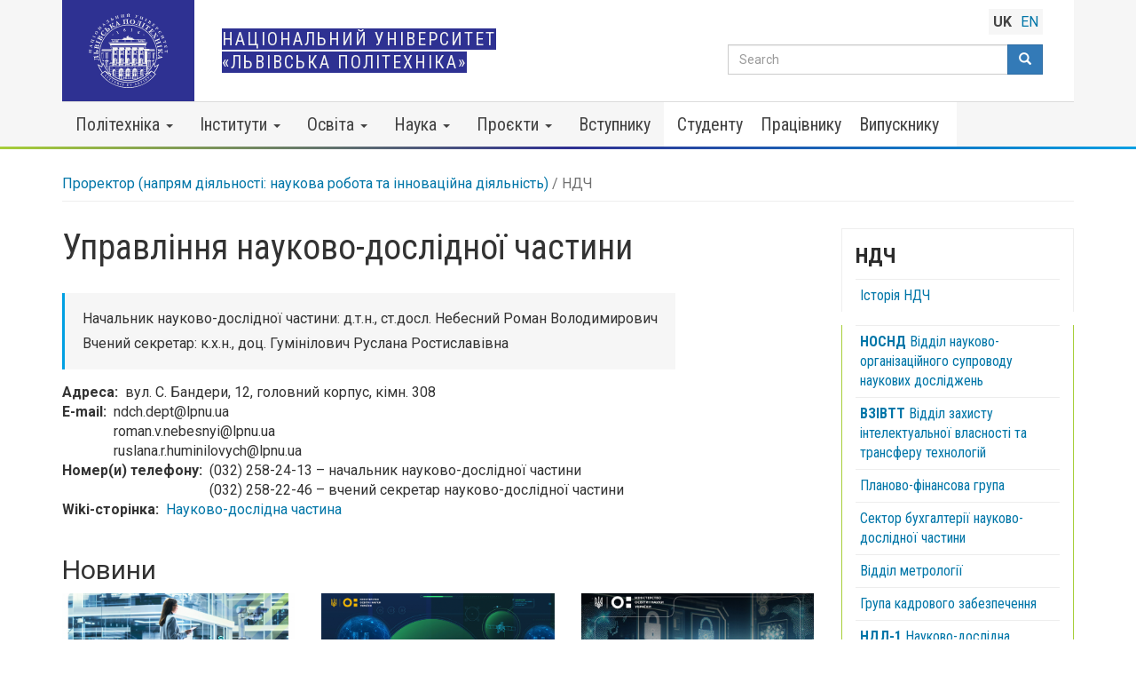

--- FILE ---
content_type: text/html; charset=UTF-8
request_url: https://lpnu.ua/ndch
body_size: 29458
content:
<!DOCTYPE html>
<html  lang="uk" dir="ltr" prefix="content: http://purl.org/rss/1.0/modules/content/  dc: http://purl.org/dc/terms/  foaf: http://xmlns.com/foaf/0.1/  og: http://ogp.me/ns#  rdfs: http://www.w3.org/2000/01/rdf-schema#  schema: http://schema.org/  sioc: http://rdfs.org/sioc/ns#  sioct: http://rdfs.org/sioc/types#  skos: http://www.w3.org/2004/02/skos/core#  xsd: http://www.w3.org/2001/XMLSchema# ">
  <head>
    <meta charset="utf-8" />
<script>(function(i,s,o,g,r,a,m){i["GoogleAnalyticsObject"]=r;i[r]=i[r]||function(){(i[r].q=i[r].q||[]).push(arguments)},i[r].l=1*new Date();a=s.createElement(o),m=s.getElementsByTagName(o)[0];a.async=1;a.src=g;m.parentNode.insertBefore(a,m)})(window,document,"script","https://www.google-analytics.com/analytics.js","ga");ga("create", "UA-24246145-1", {"cookieDomain":"auto"});ga("set", "anonymizeIp", true);ga("send", "pageview");</script>
<link rel="canonical" href="https://lpnu.ua/ndch" />
<link rel="image_src" href="https://lpnu.ua/sites/default/files/default_images/Lviv-Polytechnic_default.jpg" />
<meta property="og:image:url" content="https://lpnu.ua/sites/default/files/default_images/Lviv-Polytechnic_default.jpg" />
<meta name="Generator" content="Drupal 8 (https://www.drupal.org)" />
<meta name="MobileOptimized" content="width" />
<meta name="HandheldFriendly" content="true" />
<meta name="viewport" content="width=device-width, initial-scale=1.0" />
<link rel="stylesheet" href="https://fonts.googleapis.com/css?family=Roboto:700,regular,italic|Roboto+Condensed:regular,700|Roboto+Slab:600&amp;subset=cyrillic,cyrillic-ext" media="all" />
<link rel="shortcut icon" href="/sites/default/files/favicon.ico" type="image/vnd.microsoft.icon" />
<link rel="alternate" hreflang="uk" href="https://lpnu.ua/ndch" />
<link rel="alternate" hreflang="en" href="https://lpnu.ua/en/rd-department" />

    <title>НДЧ | Національний університет «Львівська політехніка»</title>
    <link rel="stylesheet" media="all" href="/sites/default/files/css/css_y_Az1sGGLnRixfgdblnpynIbBJcR7Ps9_cRMyASgJEE.css" />
<link rel="stylesheet" media="all" href="https://cdn.jsdelivr.net/npm/bootstrap@3.4.1/dist/css/bootstrap.min.css" integrity="sha256-bZLfwXAP04zRMK2BjiO8iu9pf4FbLqX6zitd+tIvLhE=" crossorigin="anonymous" />
<link rel="stylesheet" media="all" href="https://cdn.jsdelivr.net/npm/@unicorn-fail/drupal-bootstrap-styles@0.0.2/dist/3.4.0/8.x-3.x/drupal-bootstrap.min.css" integrity="sha512-tGFFYdzcicBwsd5EPO92iUIytu9UkQR3tLMbORL9sfi/WswiHkA1O3ri9yHW+5dXk18Rd+pluMeDBrPKSwNCvw==" crossorigin="anonymous" />
<link rel="stylesheet" media="all" href="/sites/default/files/css/css_YnWJjM2kjE6lfTVKn4Bg00kWS6GT3W5SA7iTcgSQhsw.css" />

    
<!--[if lte IE 8]>
<script src="/sites/default/files/js/js_VtafjXmRvoUgAzqzYTA3Wrjkx9wcWhjP0G4ZnnqRamA.js"></script>
<![endif]-->
<script src="https://use.fontawesome.com/releases/v5.13.1/js/all.js" defer crossorigin="anonymous"></script>
<script src="https://use.fontawesome.com/releases/v5.13.1/js/v4-shims.js" defer crossorigin="anonymous"></script>

	
	<link rel="apple-touch-icon" sizes="180x180" href="/apple-touch-icon.png">
	<link rel="icon" type="image/png" sizes="32x32" href="/favicon-32x32.png">
	<link rel="icon" type="image/png" sizes="16x16" href="/favicon-16x16.png">
	
  </head>
  <body class="fontyourface path-group navbar-is-static-top has-glyphicons lang-uk">
    <a href="#main-content" class="visually-hidden focusable skip-link">
      Перейти до основного вмісту
    </a>
    
      <div class="dialog-off-canvas-main-canvas" data-off-canvas-main-canvas>
              <header class="navbar navbar-default navbar-static-top" id="navbar" role="banner">
              <div class="container">
            <div class="navbar-header">
          <div class="region region-navigation">
    
    
  <a class="logo navbar-btn pull-left" href="/" alt="Логотип Національного університету «Львівська політехніка»" rel="home">
  <svg xmlns="http://www.w3.org/2000/svg" viewBox="0 0 298.87 283.46" fill="#312783" aria-labelledby="LPNU_logo_UK_desc" role="img"><desc id="LPNU_logo_UK_desc">Офіційний логотип Львівської політехніки — стилізоване зображення фасаду головного корпусу університету, оздоблене вигнутою стрічкою з латинським написом «Litteris et Artibvs», що в перекладі означає «Науками й Мистецтвом». У верхній частині логотипу зазначено рік заснування університету — 1816.</desc><g fill="currentColor"><path d="M10.4 138.6c-.2 1.27-.63 1.23-1.5 1.18l-6.2-.36c-.87 0-1.3-.06-1.35-1.34v-.34h-.6v2.18l-.18 1.2c0 .37-.06.75-.1 1.12L.4 143.3h.58L1 143c.2-1.27.62-1.23 1.5-1.18l2.63.15-.27 4.6-2.63-.15c-.87-.05-1.3-.06-1.35-1.34v-.34H.3v2.18l-.13 1.17c0 .37-.06.75-.1 1.12l-.08 1.06h.58l.07-.28c.2-1.27.62-1.23 1.5-1.18l6.2.36c.87.05 1.3.06 1.35 1.34v.34h.6v-2.18l.07-1.23c0-.37.06-.75.1-1.12l.08-1.06h-.58l-.05.34c-.2 1.27-.63 1.23-1.5 1.17l-2.8-.16.35-4.62 2.8.16c.87.05 1.3.06 1.35 1.34v.34h.58v-2.18l.07-1.23c0-.37.06-.75.1-1.12l.08-1.06h-.58zm1.33-17.23L2.9 123l-.15.74 6.93 4.67c1 .67 1.77 1.14 1.75 2.4l.57.1a15.13 15.13 0 0 1 .27-1.56l.47-2.12-.58-.12-.13.35c-.2.5-.35.87-1 .74a3.63 3.63 0 0 1-1.2-.65l-.33-.22.67-3.38.5-.1a3.61 3.61 0 0 1 1.55-.13c.53.1.43.65.4 1v.4l.57.1.27-1.58.37-1.85.4-1.77-.57-.1c-.33 1.18-1.07 1.28-1.94 1.44zm-2.92 5.55l-3.3-2.17 3.85-.66zm13.9-24.12l.2-.6-3.48-1.2-.32.9c-.16.45-.32.5-.8.35L11.87 100c-.83-.3-1.24-.42-.93-1.66L11 98l-.55-.2-.34 1-.34 1.07L9.4 101a10.41 10.41 0 0 1-.4 1c-.14.3-.25.66-.36 1l.55.2.14-.3c.54-1.17.94-1 1.77-.72l6.24 2.18c.9.3.7.62.53 1.08l-.92 2.64c-.16.46-.2.83-1.1.5l-6.25-2.1c-.82-.3-1.24-.42-.93-1.66l.08-.33-.55-.2-.34 1-.34 1.07-.4 1.16-.4 1.05-.36 1 .55.2.14-.3c.54-1.17.94-1 1.77-.72l5.87 2.05c.83.3 1.24.42.93 1.66l-.08.33.55.2.7-2.07 2.23-6.25c.43-1.33 1-2.28 3.7-1.83zM15 89.2c.68-1.1 1.06-.88 1.84-.5l5.57 2.75c.8.4 1.18.56.72 1.76l-.12.32.52.26.46-1c.15-.37.3-.7.47-1l.54-1.1.53-1 .48-.95-.52-.26-.18.3c-.68 1.1-1.05.9-1.84.5l-5.57-2.75c-.78-.4-1.18-.56-.72-1.76l.12-.32-.52-.26-.46 1-.47 1-.55 1.1-.52 1-.48.95.52.26zm10.7-10.7a5.47 5.47 0 0 0 7.6-1.87c1.67-2.55 1.7-6-1.1-7.87-2.4-1.57-5.7-1.17-7.72 1.9-1.8 2.76-1.42 6.1 1.2 7.84zm-.65-7.4c.57-.87 2.14-2.36 5.56-.12 3.07 2 3 3.82 2.15 5.18-.6.9-2.2 2.26-5.64 0s-2.6-4.23-2.06-5.06zm9.48-12.95c.94-.87 1.25-.57 1.9 0l4.64 4.14c.65.58 1 .86.23 1.9l-.2.27.43.4.7-.8.72-.86.82-.92.77-.82.72-.78-.44-.4-.25.23c-.94.87-1.25.57-1.9 0l-2.1-1.87 3.07-3.45 2.1 1.87c.65.58 1 .86.23 1.9l-.2.27.44.4.7-.8.73-.86.82-.92.77-.82.72-.78-.45-.42-.25.23c-.94.87-1.25.57-1.9 0l-4.63-4.1c-.65-.58-1-.86-.23-1.9l.2-.27-.44-.4-.7.8-.72.86-.82.92-.77.82-.72.78.44.4.25-.23c.94-.87 1.25-.57 1.9 0l2 1.75-3.1 3.4-2-1.75c-.65-.6-1-.86-.23-1.9l.2-.27-.44-.4-.7.8-.72.86-.82.92-.77.82-.72.78.44.4zm20.3-8.27l.38.44a14.92 14.92 0 0 1 1.18-1.06l1.68-1.37-.38-.45-.32.2c-.46.27-.8.47-1.26-.06a3.65 3.65 0 0 1-.54-1.25l-.12-.38 2.62-2.23.45.22a3.66 3.66 0 0 1 1.3.86c.35.4-.06.78-.3 1l-.28.3.38.44 1.2-1.07.66-.56.75-.64 1.4-1.14-.38-.45c-.92.72-1.57.34-2.34-.07L53 38.47l-.58.5 2.55 8c.36 1.1.67 1.94-.13 2.92zm2.54-6.55L55.2 45.2 54 41.46zm8.92-14c1.1-.55 1.75-.18 2.74 1.68a10 10 0 0 1 1.49 4.51c.07 1-.22 1.2-.3 1.26a1 1 0 0 1-.55.06 1.1 1.1 0 0 0-.76.16.93.93 0 0 0-.33 1.31 1.14 1.14 0 0 0 1.66.22 2.6 2.6 0 0 0 1.13-1.72c.44-2-.7-4.77-2-7.1l-.68-1.2c-.07-.14-.2-.42.24-.7l1.2-.8c.18-.12.33-.2.56.15l3.83 6c.47.74.72 1.1-.3 1.9l-.27.2.32.5.9-.58.93-.63 1-.67 1-.58c.36-.18.6-.37.9-.56l-.32-.5-.3.16c-1.14.6-1.36.22-1.84-.52l-3.37-5.27c-.47-.74-.72-1.1.3-1.9l.27-.2-.32-.5-.9.6-.93.63-3.72 2.4-2.13 1.32.32.5zm15.96-9.42c.85-.33 1.25-.3 1.75.76l2.64 5.66c.5 1.07.26 1.4-.54 1.83l-.2.1.25.53 2.4-1.17L91 26.5c1.62-.75 3.67-2.1 2.58-4.45a2.82 2.82 0 0 0-2.73-1.66 6.85 6.85 0 0 0-2.79.83l-.94.47-1-2.06c-.5-1.07-.26-1.4.54-1.83l.2-.1-.25-.53-1.67.83-.74.34-.74.35-1.7.75.25.53zm5.9 2.1a2 2 0 0 1 1.6-.25 2.44 2.44 0 0 1 1.38 1.39c.8 1.7-.07 2.5-.78 2.84a1.09 1.09 0 0 1-1.54-.67l-1.38-3c.23-.08.5-.2.72-.32zm11.9-9.7c1.26-.26 1.37.16 1.63 1l1.82 5.94c.26.84.4 1.25-.78 1.74l-.32.13.17.56 1-.33 1.06-.36 1.18-.36 1.08-.3 1-.3-.17-.56-.33.07c-1.26.26-1.37-.16-1.63-1l-.77-2.68 4.4-1.35.83 2.7c.26.84.4 1.24-.8 1.74l-.3.13.17.56 1-.33 1.06-.36 1.18-.36 1.08-.3 1-.3-.17-.56-.33.07c-1.26.26-1.37-.16-1.63-1l-1.82-5.94c-.26-.84-.4-1.24.78-1.74l.32-.13-.17-.56-1 .33-1.06.36-1.18.36-1.08.3-1 .3.17.56.33-.07c1.26-.26 1.37.16 1.63 1l.77 2.5-4.4 1.35-.78-2.5c-.26-.84-.4-1.24.78-1.74l.32-.13-.17-.56-1 .32-1.06.36-1.18.36-1.08.3-1 .3.17.56zm21.4-5.77c1.28-.07 1.33.36 1.46 1.23l.93 6.14c.13.87.2 1.3-1 1.6l-.33.08.1.58 1-.17 1.1-.2 1.27-.2 1.1-.14 1.05-.14-.1-.58h-.34c-.75.05-1.27.07-1.43-1v-.18l4.08-5.76.76 5c.13.87.2 1.3-1 1.6l-.33.08.1.58 1-.17 1.1-.2 1.2-.18 1.12-.14 1.05-.14-.1-.58h-.34c-1.28.07-1.33-.36-1.46-1.23l-.93-6.14c-.13-.86-.2-1.3 1-1.6l.33-.08-.1-.6-1 .17-1.1.2-1.22.18-1.12.14-1.05.14.1.58h.34c.75-.05 1.26-.08 1.44 1.1v.12l-4.08 5.78-.76-5c-.13-.87-.2-1.3 1-1.6l.33-.08-.1-.58-1 .17-1.1.2-1.22.18-1.1.14-1.05.14.1.58zm28.46-3.85c1.94 0 2.94-.9 2.94-1.65a.94.94 0 0 0-.9-1 .79.79 0 0 0-.86.7.62.62 0 0 0 .11.32c.08.1.2.2.2.32 0 .3-.54.72-1.48.72s-1.47-.44-1.47-.73c0-.12.12-.22.2-.32a.62.62 0 0 0 .11-.32.79.79 0 0 0-.86-.71.93.93 0 0 0-.92.99c0 .77 1 1.67 2.93 1.68zm-4.3 10.92h3.4v-.58h-.34c-.75-.06-1.26-.13-1.26-1.25v-.18l4.9-5.07v5.1c0 .88 0 1.3-1.26 1.43h-.34v.58h5.6v-.52H156c-1.28-.12-1.26-.56-1.26-1.43v-6.2c0-.88 0-1.3 1.26-1.43h.34V3.4h-5.53V4h.34c.75.06 1.26.1 1.26 1.3v.12l-4.9 5.1v-5.1c0-.88 0-1.3 1.27-1.43h.34v-.6h-5.6V4h.34c1.28.13 1.26.56 1.26 1.43v6.2c0 .88 0 1.3-1.27 1.43h-.34v.58h2.12zm31.8 3.1c1.8.4 2.9-1.13 4.1-2.58l2.24-2.7c1.83-2.2 2.35-2.88 3.28-2.75l.13-.57-1.86-.37-1.55-.4-.13.57c.88.13 1.05.58 1 .88s-.56.95-2.9 3.77l-1.18-3.85a2.21 2.21 0 0 1-.09-.89c.1-.5.6-.42 1-.37h.25l.13-.57-2.53-.52-2.4-.58-.13.57a2.13 2.13 0 0 1 1.25 1.46l2 6.6-.32.37c-.28.32-.65.8-1 .7-.2 0-.32-.27-.48-.47a1 1 0 0 0-.61-.44 1 1 0 0 0-1.3.75c-.1.58.2 1.18 1.1 1.38zm16.77 4.25l1.15.43 1 .42c.3.14.66.26 1 .4l.2-.55-.3-.15c-1.15-.56-1-1-.68-1.78l1-2.64 4.32 1.62-1 2.63c-.3.82-.44 1.23-1.68.9l-.33-.1-.2.55 1 .36 1.06.36 1.15.43 1 .42c.3.14.66.26 1 .4l.2-.55-.3-.15c-1.15-.56-1-1-.68-1.78l2.18-5.82c.3-.82.44-1.23 1.68-.9l.33.1.2-.55-1-.36-1.06-.36-1.15-.43-1-.42-1-.4-.2.55.3.15c1.15.56 1 1 .68 1.78l-.9 2.5-4.32-1.62.92-2.46c.3-.82.44-1.23 1.68-.9l.33.1.2-.55-1-.36-1.06-.36-1.15-.43-1-.42c-.3-.14-.66-.26-1-.38l-.2.55.3.15c1.15.56 1 1 .68 1.78l-2.18 5.82c-.3.82-.44 1.23-1.68.9l-.33-.1-.2.55 1 .36zm19.06 8.18l1.1.57 1 .55.93.5.27-.52-.3-.18c-1.08-.7-.86-1.08-.45-1.85l2.88-5.5c.4-.78.6-1.17 1.78-.68l.3.13.27-.52-.95-.48-1-.5-1.1-.6-1.93-1.06-.27.52.28.18c1.08.7.86 1.08.46 1.85l-2.88 5.5c-.4.78-.6 1.17-1.78.68l-.3-.13-.27.52 1.96 1z"/><path d="M231.4 38.95a2.5 2.5 0 0 0 1.53-1c1-1.53-.1-3.26-1.28-4.16 1.68.82 3 .4 3.56-.5a2.11 2.11 0 0 0 .31-1.48c-.2-1.3-1.6-2.25-2.3-2.74l-2.3-1.5-1.84-1.3-.33.48.26.24c1 .82.74 1.17.24 1.9l-3.47 5.1c-.5.73-.72 1.1-1.85.48l-.3-.16-.33.48 2.13 1.38c1.78 1.23 4.03 3.2 5.97 2.77zm.36-9.5c.16-.23.23-.37.54-.16l.26.17A1.7 1.7 0 0 1 233 32a1.73 1.73 0 0 1-2.72.5l-.4-.28zm-4 5.9l1.7-2.5.57.4a2 2 0 0 1 .65 3.17c-1.1 1.6-2.26.93-2.57.72a1.18 1.18 0 0 1-.33-1.78zM244.8 51.4l.6-.74a13.65 13.65 0 0 1 1.42-1.47l-.45-.4a2.43 2.43 0 0 1-3.56-.1c-1-.87-1.23-1.47 0-2.9l1.34-1.52.3.25a1.62 1.62 0 0 1 .18 2.45l.45.4 1.34-1.6 1.4-1.53-.45-.4A1.62 1.62 0 0 1 245 44l-.3-.26 2-2.32c.5-.57.52-.6 1-.14l.26.22c.78.7 2 1.86.9 3.43l.5.44 1.7-2.12-4.8-4.16c-.56-.5 0-.06-1.6-1.48l-.4.44.23.25c.88.94.58 1.25 0 1.9l-4.1 4.66c-.58.66-.85 1-1.9.24l-.28-.2-.4.44 1.67 1.4zm6.62 6.67l.76.82.82.92.77.92.74.86.44-.4-.2-.27c-.93-1.27-.4-1.53.14-2l2-1.78.63.72c2.65 3 4.42 1.9 5 1.35.9-.8 1.46-2.46-.57-4.7l-1.9-2.07c-.42-.45-.75-.9-1.68-2l-.44.4.2.27c.75 1 .42 1.3-.24 1.9l-4.66 4.1c-.66.58-1 .88-1.9 0l-.25-.23-.44.4.78.8zm8.72-3.76c.37-.33.47-.3.85.13a1.84 1.84 0 0 1-.18 2.89 2 2 0 0 1-3.08-.28 4.6 4.6 0 0 1-.28-.37zm7.68 23.44l-.57.75.38.56 1.5-1 1.4-.9-.38-.56a3.11 3.11 0 0 1-4.07-.78c-.63-.94-1.4-3.1 1.85-5.3 2.92-2 4.8-1.07 5.55.05a2.71 2.71 0 0 1 .29 2.63 3.66 3.66 0 0 1-.79 1.27l.4.57 2.62-2-.38-.56-.87.3a4.65 4.65 0 0 0-.84-3 5.32 5.32 0 0 0-7.57-1.57 5.06 5.06 0 0 0-1.34 7.43 4.9 4.9 0 0 0 2.82 2.09zm12.18 6.4l-5.6 2.7c-.8.38-1.17.58-1.84-.5l-.18-.3-.53.25.48.95.52 1 .54 1.1.46 1 .45 1 .53-.26-.12-.32c-.27-.7-.44-1.2.57-1.68l.17-.08 6.7 2.2-4.58 2.22c-.8.38-1.17.58-1.84-.5l-.17-.3-.53.26.48.95.52 1 .53 1.1.46 1 .45 1 .53-.26-.12-.32c-.44-1.2-.05-1.38.74-1.76l5.6-2.7c.8-.38 1.17-.58 1.84.5l.17.3.53-.25-.48-.95-.52-1-.54-1.1-.46-1-.45-1-.53.25.12.32c.27.7.45 1.18-.63 1.7l-.1.05-6.73-2.18 4.6-2.23c.8-.38 1.17-.58 1.84.5l.17.3.53-.26-.48-.95-.52-1-.6-1.1-.46-1-.45-1-.53.25.12.32c.46 1.22.06 1.4-.68 1.78zM291.42 109c.54 1.7.08 2.6-.88 3.1l-.3.16.2.6 2.76-1-1.1-3.3-.9-2.85-1-3.3-2.84.78.2.6h.34c1.1-.14 2 .34 2.52 2 .16.5 0 .52-.4.65l-6.54 2.08c-.83.27-1.24.4-1.75-.77l-.13-.3-.56.18.34 1 .37 1.06.37 1.17.3 1.08.3 1 .56-.18-.07-.33c-.27-1.25.15-1.37 1-1.64l6.54-2.08c.4-.14.52-.23.7.3zm-1.58 21.8a2.43 2.43 0 0 1-2.74-2.27c-.24-1.3-.06-1.9 1.82-2.26l2-.37.07.38a1.62 1.62 0 0 1-1.37 2l.1.6 2-.42 2-.33-.1-.6a1.62 1.62 0 0 1-2-1.41l-.07-.38 3-.56c.74-.14.78-.16.9.53l.06.33c.2 1 .44 2.7-1.4 3.26l.12.65 2.65-.62-1.2-6.22c-.14-.74 0-.07-.35-2.15l-.57.1v.34c.1 1.28-.32 1.34-1.18 1.5l-6.1 1.13c-.86.16-1.28.26-1.64-1l-.1-.33-.57.1.44 2.14 1.23 6.87.93-.2a13.39 13.39 0 0 1 2-.28zm8.8 15.2l-.17-3-.15-3.46h-2.94v.63h.34c1.1.14 1.84.82 1.93 2.6 0 .54-.13.5-.56.52l-6.85.4c-.88 0-1.3.1-1.5-1.18l-.05-.34h-.58c0 .35 0 .7.08 1.06s.08.75.1 1.12l.07 1.23v2.18h.58v-.34c.05-1.28.48-1.3 1.36-1.34l6.85-.38c.43 0 .58-.08.6.46.1 1.77-.57 2.53-1.63 2.8l-.34.08v.63l2.93-.3zm-39.56 6.7a109.6 109.6 0 1 0-210 43.87l1.06-3.57a107.24 107.24 0 1 1 198.87-.45l1.1 3.56a109 109 0 0 0 8.98-43.41zm-9.65 44.87l-1.06-3.44-2.88-9.36-1.34 3.57A101.51 101.51 0 0 1 214 230.62l-1 .83.57.68 4.3 5.17a108.65 108.65 0 0 1-136.88 0l4.32-5.2.57-.68-1-.83A101.68 101.68 0 0 1 55 188.83l-1.35-3.55-2.84 9.33-1 3.43-1 3.34-15.8-8.7 1.27 3.32a122.94 122.94 0 0 0 16.4 30l-6.06 4.6.8 1a130.45 130.45 0 0 0 208.09.06l.8-1-6.06-4.6a122.9 122.9 0 0 0 16.4-30.06l1.26-3.36-15.33 8.7zm-100 83.3a127.11 127.11 0 0 1-101.2-49.73l13.3-10.07a113.73 113.73 0 0 0 13.73 14.76 111.2 111.2 0 0 0 148.36 0 113.63 113.63 0 0 0 13.69-14.71l6.4 4.86 1.28 1 5.6 4.25a127.12 127.12 0 0 1-101.11 49.64zm-67.58-48.6l-1.75 2.1-1.1 1.27a110.18 110.18 0 0 1-10-9.79l4.66 2.6a85.36 85.36 0 0 0 8 3.63l.28.1zM217 232.2l.32-.12 8-3.6 4.66-2.6a110.1 110.1 0 0 1-10.06 9.78l-1.05-1.27-1.75-2.1zM51.38 201.52l1-3.32 1.52-5a104.34 104.34 0 0 0 23.54 34.23l-1.9-.93a80.71 80.71 0 0 1-7.86-4.5 54.75 54.75 0 0 1-4.9-3.56l-.75-1-.63.48-8.68 6.58a120.33 120.33 0 0 1-14.72-26l12.24 6.8zm193.92 22.36l-8.46-6.4-.7.92a54.22 54.22 0 0 1-4.9 3.56 80.16 80.16 0 0 1-7.85 4.53l-1.9.93a104.12 104.12 0 0 0 23.72-34.69l1.54 5 1 3.34 1.27 4.14 11.82-6.7a120.32 120.32 0 0 1-14.73 26zM36.6 175.92a1.68 1.68 0 0 1-.29.88 1.87 1.87 0 0 0-.29 1.28 1.58 1.58 0 0 0 1.79 1.43 1.92 1.92 0 0 0 1.49-2.4 4.41 4.41 0 0 0-1.84-2.94c-2.77-2.07-7.83-2.3-12.33-1.9l-2.34.2c-.26 0-.8 0-.9-.87l-.34-2.37c-.05-.36-.07-.65.63-.75l11.82-1.7c1.47-.2 2.2-.34 2.7 1.77l.13.56 1-.14c-.08-.6-.17-1.2-.28-1.78l-.32-1.87-.3-2.06c-.1-.62-.16-1.27-.22-1.9s-.15-1.2-.23-1.78l-1 .14v.57c.1 2.17-.62 2.25-2.1 2.46l-10.4 1.5c-1.47.2-2.2.34-2.7-1.77l-.13-.56-1 .14c.1.6.17 1.2.28 1.77a48.43 48.43 0 0 1 .32 1.87l1.07 7.4.53 4.2 1-.14v-.45c-.07-2.1 1-2.82 4.5-3 4.5-.28 6.4.26 8 .87s1.7 1.15 1.73 1.33zM20 155.5c.16-1.53.5-2.12 2.5-2l10.56.4c2 .08 2.3.7 2.34 2.23v.36h1l.1-4.53.25-4.52c.12-3-.32-7.15-4.7-7.32a4.77 4.77 0 0 0-4.62 2.82 11.53 11.53 0 0 0-.92 4.84v1.77l-3.85-.15c-2-.08-2.3-.7-2.33-2.23v-.36h-1v3.15l-.05 1.38c-.05.47 0 .9-.05 1.38 0 .88-.14 2.3-.2 3.14h1zm7.73-7.25a3.39 3.39 0 0 1 .86-2.6 4.13 4.13 0 0 1 3.16-1c3.15.12 3.72 2 3.67 3.37a1.85 1.85 0 0 1-2.21 1.79l-5.5-.2.08-1.35z"/><path d="M36.5 136.7l1 .2.83-4.2c.8-3.56 2.46-8.3.55-11.1a4.23 4.23 0 0 0-2.58-1.75c-3.05-.66-5.06 2.2-5.7 4.63.23-3.15-1.23-4.9-3-5.28a3.59 3.59 0 0 0-2.52.44c-1.92 1.13-2.52 3.93-2.83 5.35s-.55 3-.9 4.55c-.43 1.88-.27 1-.88 3.7l1 .2.17-.55c.66-2.07 1.37-1.9 2.82-1.58l10.28 2.22c1.45.3 2.17.44 1.92 2.6zm-7-9.28l-.18.8-5.6-1.24c-.46-.1-.72-.13-.6-.74l.1-.5a2.88 2.88 0 0 1 3.77-2.3c3.16.7 2.7 3.1 2.5 3.98zm6 2.14l-5-1.08.25-1.15c.8-3.74 3.6-3.22 4.56-3 3.2.7 2.88 3 2.75 3.57a2 2 0 0 1-2.55 1.66zm5.9-13l-.15.55.93.35.6-1.7.62-1.8.73-1.95.72-1.76.65-1.67-.93-.35-.25.52c-1 1.95-1.63 1.67-3 1.15l-9.84-3.7c-1.4-.52-2.08-.75-1.52-2.85l.15-.55-.93-.35-.6 1.7-.62 1.8-.73 2-.72 1.76-.66 1.67.93.35.25-.52c1-1.95 1.63-1.67 3-1.15l9.84 3.7c1.4.47 2.12.7 1.53 2.8zm.9-30.93a3.59 3.59 0 0 0-2.54-.31c-2.16.53-3.55 3-4.26 4.3l-2.18 4.1-1.9 3.3.86.48.33-.5c1.23-1.8 1.85-1.4 3.15-.7l9.2 5.1c1.3.72 1.95 1.05 1.08 3l-.23.53.87.48 2-3.8c1.8-3.18 4.76-7.25 3.74-10.46a4.23 4.23 0 0 0-2-2.43c-2.73-1.5-5.48.65-6.8 2.78 1.2-2.9.3-5-1.3-5.88zm-.5 8.45l-.4.73-5-2.8c-.4-.23-.65-.33-.35-.88l.25-.46a2.87 2.87 0 0 1 4.28-1.11c2.8 1.57 1.67 3.7 1.23 4.5zm6.45-1.28c2.87 1.6 1.9 3.67 1.6 4.22a2 2 0 0 1-2.94.84l-4.46-2.47.57-1c1.86-3.4 4.38-2.07 5.25-1.6zm.63-23.28a9 9 0 0 0 1.19 13c4.2 3.4 9.3 2.63 12.66-1.5a8.29 8.29 0 0 0 2-5.55l1.5.55.72-.9-2.44-1.9-2.17-1.83-.72.9c1.54 1.7 2.7 4.55.74 7-1.2 1.47-4.36 3.73-9.46-.42-4.62-3.76-4.1-7.22-2.65-9a4.59 4.59 0 0 1 4.11-1.76 6.27 6.27 0 0 1 2.45.65l.74-.9-4.45-3.3-.72.9.93 1.26a7.88 7.88 0 0 0-4.43 2.85zM61.6 56.6l-1 .9-2.43 2 .65.75.3-.22c1.23-.93 1.9-1.08 3.2.44l6.9 8c1.3 1.52 1.06 2.14 0 3.23l-.26.26.65.75 3.38-3 3.48-2.9c2.28-2 5-5.12 2.14-8.43a4.77 4.77 0 0 0-5.21-1.45 11.62 11.62 0 0 0-4.16 2.63l-1.3 1.2-2.6-2.95c-1.3-1.52-1.06-2.15 0-3.23l.26-.26-.6-.74-2.33 2.12zm8 4.13a3.4 3.4 0 0 1 2.48-1.15A4.13 4.13 0 0 1 75 61.2c2.06 2.38 1 4.12 0 5a1.85 1.85 0 0 1-2.82-.39l-3.6-4.18c.43-.3.74-.63 1.08-.9zm7.58-16.63l-1.56.88.5.86.52-.24c2-.9 2.32-.27 3.07 1l5.3 9.1c.75 1.28 1.14 1.9-.62 3.17l-.47.33.5.85 1.54-.93 1.62-1 1.8-1.05 1.67-.9 1.56-.88-.5-.85-.52.24c-2 .9-2.32.27-3.07-1L86 49.32l.8-.47c.94-.55 1.85-.7 3.57.63l2.16 1.7c1.4 1.1 3.25 2.57 6.1.9a3.64 3.64 0 0 0 1.86-4l-1.08.12c0 .5-.06.94-.48 1.2-.76.45-1.92-.3-2.44-.62-3.72-2.23-5.7-2.64-7.56-2v-.07c.4-.6.72-1.45.4-3.94-.14-1-.47-2.5.37-3a2.62 2.62 0 0 1 1.17-.11 2.1 2.1 0 0 0 .9-.26 1.64 1.64 0 0 0 .7-2.31c-.5-.88-1.5-1.35-2.9-.53-2.57 1.46-2.2 4.1-1.9 6.1.34 2.18.65 3.8-1.26 4.93l-1.08.63-2.13-3.64c-.75-1.28-1.14-1.9.62-3.17l.47-.33-.5-.85-1.54.93-1.62 1-1.8 1.05-1.65.9zm27.7-14.1l-.72 14.12c-.1 2-.1 3.55-2 4.63l.33.93a26.21 26.21 0 0 1 2.5-1l3.48-1.17-.33-.93-.62.1c-.9.15-1.57.26-2-.84a6.23 6.23 0 0 1-.11-2.31v-.68l5.5-2 .58.62a6.1 6.1 0 0 1 1.54 2.13c.3.86-.57 1.2-1.08 1.47l-.6.3.33.93 2.52-1 2.94-1.05 2.92-1-.33-.93c-1.9.6-2.7-.4-3.67-1.5l-9.96-11.25zm.68 11.54l.27-6.65 4.32 5zm43.85-18.42l.6-.12-.08-1c-.6 0-1.2.1-1.8.16l-1.9.2-13.74 1.1-1.9.1-1.8.1.08 1h.58c2.17 0 2.2.77 2.32 2.25l.8 10.5c.1 1.48.2 2.2-1.94 2.58l-.57.1.08 1c.6 0 1.2-.1 1.8-.16l1.9-.2 2.08-.16 1.9-.1 1.8-.1-.07-1h-.58c-2.17 0-2.2-.77-2.3-2.25l-.87-11.1c-.12-1.6.5-1.5 1.32-1.56l4.73-.36c.83-.06 1.42-.27 1.54 1.34l.85 11.1c.1 1.48.2 2.2-1.94 2.58l-.57.1.08 1c.6 0 1.2-.1 1.8-.16l1.9-.2 2.08-.16 1.9-.1 1.8-.1-.07-1h-.58c-2.17 0-2.2-.77-2.3-2.25l-.8-10.5c-.13-1.53-.2-2.25 1.93-2.63zm14.68 18.02c5.1.67 10.47-1.88 11.2-7.46.63-4.8-2.42-9.57-8.6-10.38-5.52-.73-10.36 2.3-11.06 7.6s3.37 9.56 8.45 10.23zm-3.83-9.78c.88-6.7 4.5-7.1 6.2-6.88s5.18 1.52 4.28 8.4c-.8 6.17-3.58 7.46-6.32 7.1-1.84-.24-5.06-1.7-4.15-8.6zm25.9-2.76l.4.2c1.9.9 2.07 2.15.64 5.4-1.8 4.1-3.17 5.57-4.44 6.7s-1.82 1-2 .9-.46-.4-.65-.67a1.87 1.87 0 0 0-1-.84 1.57 1.57 0 0 0-2.08.93 1.92 1.92 0 0 0 1.45 2.43 4.4 4.4 0 0 0 3.46-.29c3.1-1.5 5.62-5.9 7.34-10.08l.9-2.17c.1-.24.35-.7 1.2-.4l2.26.78c.35.12.6.24.38.9L190.1 43.7c-.48 1.4-.7 2.1-2.8 1.6l-.56-.14-.32.94c.57.2 1.13.4 1.7.56a46.87 46.87 0 0 1 1.81.57l2 .68c.6.2 1.2.44 1.78.67a31.44 31.44 0 0 0 1.69.61l.32-.94-.52-.24c-2-.9-1.7-1.58-1.23-3l3.44-9.94c.48-1.4.7-2.1 2.8-1.6l.56.14.32-.94c-.57-.2-1.13-.4-1.7-.56a46.87 46.87 0 0 1-1.81-.57l-7.06-2.44-4-1.46zm19.8 7.72l.48.32c1.8 1.2 1.44 1.83.75 3.14l-4.95 9.28c-.7 1.3-1 2-3 1.13l-.53-.22-.47.87 1.6.82 1.7.85 1.84 1 1.66.94 1.57.87.47-.87-.48-.32c-1.8-1.2-1.44-1.83-.75-3.14l4.95-9.28c.7-1.3 1-2 3-1.13l.53.22.47-.87-1.6-.82-1.7-.85-1.84-1-1.65-.94-1.57-.87zm10.77 21.52c-.88 1.2-1.3 1.8-3.15.68l-.5-.3-.6.8 1.46 1 1.56 1.1 1.68 1.23 1.5 1.17 1.43 1.1.6-.8-.43-.38c-1.62-1.45-1.17-2-.3-3.22l6.88-9.35c.43-.6.52-.84 1.26-.3 2.4 1.77 2.7 3.46 1.88 5.13l-.26.52.86.63 2.78-4.13-4.76-3.4-4.07-3-4.67-3.53-3.1 3.88.86.63.42-.4c1.35-1.27 3-1.5 5.46.27.73.54.52.7.1 1.3zm20.62 3.36l-7.6 7.28c-1.07 1-1.58 1.55-3.22.13l-.43-.38-.7.68 2.6 2.6 8.12 8.58 1.13-1.15a23 23 0 0 1 2.61-2.28l-.7-.73c-2.77 2.22-5 .32-6-.68-1.55-1.62-1.86-2.65.47-4.9l2.5-2.36.45.47a2.74 2.74 0 0 1-.05 4.16l.7.73 2.48-2.5 2.6-2.37-.7-.73a2.74 2.74 0 0 1-4.16-.12l-.45-.47 3.77-3.62c.92-.88 1-1 1.8-.1l.4.4c1.22 1.28 3.13 3.42 1.05 5.9l.77.8 3.18-3.34-7.48-7.7c-.88-.92 0-.1-2.5-2.72l-.7.68.36.45c1.4 1.7.8 2.18-.27 3.2zm11.5 23.14c-5.86-.84-8.08-.4-9.78-2.34l-.82.55 1.56 2.18c.6.85 1.77 2.73 2.23 3.46l.82-.55-.2-.37c-.4-.77-.63-1.36 0-1.8.22-.14 1-.65 5.25 0l.5.08-1.33 4.18a2.94 2.94 0 0 1-.76 1.48c-.7.46-1.13-.34-1.62-.92l-.32-.38-.82.55 1.57 2.2.87 1.23 1 1.47a79.29 79.29 0 0 1 1.76 2.77l.82-.55c-.8-1.38-.28-2.38.1-3.5l2.66-8.08c5 .58 7.64 0 9.5 2.13l.82-.55-2.1-3c-.53-.74-1.25-1.92-1.66-2.62l-.82.55.23.44c.2.38.82 1.27 0 1.8-.52.35-1.54.47-4.6.18l-.94-.1 1.1-3.25c.53-1.55.95-2 1.23-2.14.65-.43 1.08.4 1.48.9l.24.3.82-.55-1.88-2.66-1-1.45-.75-1.16c-.44-.65-1-1.65-1.44-2.3l-.82.55c.64 1.6.26 2.3-.24 3.7zm2.02 15.6l-.27-.5-.9.38.7 1.65.77 1.74.8 1.93.68 1.78.66 1.67.9-.38-.17-.55c-.63-2.08.05-2.33 1.42-2.9l4.4-1.82 3 7.22-4.4 1.82c-1.37.57-2 .87-3.06-1l-.27-.5-.92.38.7 1.65.77 1.74.8 1.93.68 1.78.66 1.67.9-.38-.17-.55c-.63-2.08.05-2.33 1.42-2.9l9.72-4c1.37-.57 2-.87 3.05 1l.27.5.9-.38-.7-1.65-.77-1.74-.8-1.92-.68-1.78-.66-1.67-.9.38.17.55c.63 2.08-.05 2.33-1.42 2.9l-4.12 1.7-3-7.22 4.12-1.7c1.37-.57 2-.87 3.05 1l.27.5.9-.38-.7-1.65-.77-1.74-.8-1.92-.68-1.78-.66-1.67-.9.38.17.55c.63 2.08-.05 2.33-1.42 2.9l-9.72 4c-1.36.6-2.02.9-3.04-1.02zm12.36 28.6l10.25-2.35c1.45-.33 2.15-.52 2.84 1.54l.18.55 1-.22-.43-1.75-.48-1.84-.46-2-.38-1.86-.37-1.76-1 .22.08.57c.28 2.15-.44 2.3-1.9 2.62l-10.25 2.35c-1.45.33-2.15.52-2.84-1.54l-.18-.55-1 .22.43 1.75.48 1.84.46 2 .38 1.86.37 1.76 1-.22-.08-.57c-.28-2.17.44-2.28 1.9-2.62z"/><path d="M275.47 145.77c-2.1-.66-3.7-1.1-3.86-3.3l-.1-1.25 4.2-.3c1.48-.1 2.2-.18 2.56 2l.1.57 1-.07c0-.6-.08-1.2-.15-1.8l-.2-1.9-.15-2.08-.08-1.9-.1-1.8-1 .07v.57c-.06 2.17-.78 2.2-2.26 2.3l-10.5.74c-1.48.1-2.2.18-2.57-2l-.1-.57-1 .07c0 .6.08 1.2.15 1.8l.18 1.9.15 2.08.08 1.9.1 1.8 1-.07V144c.06-2.17.78-2.2 2.26-2.3l5-.35.07.93c.08 1.1-.17 2-2.14 2.92l-2.47 1.2c-1.6.76-3.74 1.78-3.5 5.07a3.64 3.64 0 0 0 2.75 3.43l.37-1c-.46-.23-.82-.46-.85-1-.06-.88 1.1-1.6 1.64-1.92 3.64-2.34 4.9-3.95 5.17-5.87h.08c.36.63 1 1.3 3.36 2.1 1 .32 2.45.7 2.52 1.65 0 .36-.24.7-.42 1.1a2.07 2.07 0 0 0-.17.92 1.64 1.64 0 0 0 1.76 1.65c1-.07 1.88-.76 1.76-2.37-.22-2.9-2.76-3.75-4.68-4.37zm-11.9 10.35l-1-.1a26.1 26.1 0 0 1-.22 2.67l-.48 3.64 1 .1.17-.6c.25-.86.46-1.52 1.62-1.4a6.16 6.16 0 0 1 2.12.92l.6.33-.65 5.8-.8.25a6.15 6.15 0 0 1-2.59.45c-.9-.1-.83-1-.84-1.6v-.68l-1-.1-.22 2.7-.16 1.45-.2 1.66-.42 3 1 .1c.3-2 1.53-2.24 3-2.63l14.6-4.06.14-1.27-12.36-6.85c-1.77-.95-3.13-1.63-3.3-3.76zm5 6.2l5.85 3.17-6.43 1.66zM68 234.6l-1.3-1.24-1.3-1.35a.61.61 0 0 0-.31.27 6.18 6.18 0 0 1 .44.59c.18.3.1.46-.2.76l-1.86 1.9-2.36 2.27a.51.51 0 0 1-.66.11 7.5 7.5 0 0 1-.69-.51c-.07 0-.3.2-.3.3l1.43 1.37 2.58 2.68c.33.33.5.38.6.34a9.66 9.66 0 0 0 2.14-1.1.57.57 0 0 0-.18-.41 9.22 9.22 0 0 1-1.71.48.86.86 0 0 1-.87-.23 10.54 10.54 0 0 1-1.34-1.46.49.49 0 0 1 .1-.46l2.34-2.4 1.92-1.85c.27-.23.36-.32.64-.17a6.86 6.86 0 0 1 .55.41c.1-.03.34-.24.34-.3zm7.87 7.2l-1.42-1.16-1.38-1.24a.6.6 0 0 0-.29.31 3.54 3.54 0 0 1 .51.6c.15.23.07.4-.12.66-.37.5-.87 1.08-1.67 2l-2.18 2.5c-.3.3-.45.36-.78.18l-.56-.34c-.08 0-.3.24-.27.32l1.53 1.25 1.4 1.24a.78.78 0 0 0 .3-.29l-.5-.62c-.24-.32-.1-.54.1-.8l2-2.37 1.77-2c.34-.33.42-.4.7-.28a4.73 4.73 0 0 1 .59.37.64.64 0 0 0 .25-.33zm8.25 6.3l-3.94-2.82a3.31 3.31 0 0 1-.82-.83s-.13-.06-.14 0a30.94 30.94 0 0 1-1.53 1.67c0 .1.25.36.3.37a6.87 6.87 0 0 1 1.11-.68.62.62 0 0 1 .73 0 15.19 15.19 0 0 1 1.24.89v.12l-3.54 4.88c-.37.47-.56.6-.94.43a5.65 5.65 0 0 1-.8-.41c-.1 0-.26.24-.25.34l1.8 1.23 1.65 1.24c.1 0 .3-.24.3-.3a7 7 0 0 1-.65-.65c-.2-.24-.13-.47.07-.8l3.6-5.08a.11.11 0 0 1 .11-.05l1.35 1a.57.57 0 0 1 .19.63 4.78 4.78 0 0 1-.51 1.1.77.77 0 0 0 .38.26 19.6 19.6 0 0 1 1.59-1.68.16.16 0 0 0 0-.14 3.53 3.53 0 0 1-1.29-.72zm11.22 6.6a3.53 3.53 0 0 1-1.31-.53l-4.2-2.42a3.26 3.26 0 0 1-.9-.74h-.15l-1.36 1.82c0 .1.28.33.34.34a7.12 7.12 0 0 1 1-.79.62.62 0 0 1 .73-.06c.37.18 1.12.62 1.32.76v.12l-3 5.2c-.32.5-.5.66-.9.52a5.84 5.84 0 0 1-.84-.33c-.1 0-.23.27-.2.36l1.9 1 1.77 1.07c.1 0 .27-.27.25-.34a7.27 7.27 0 0 1-.71-.58c-.2-.22-.17-.45 0-.8l3.08-5.42a.11.11 0 0 1 .1-.06l1.44.83a.57.57 0 0 1 .25.61 4.88 4.88 0 0 1-.4 1.15.76.76 0 0 0 .41.22 19.45 19.45 0 0 1 1.41-1.83.16.16 0 0 0-.03-.12zm7.66 3.88l-2.42-1.1-1.7-.82c-.08 0-.22.28-.18.37a6.08 6.08 0 0 1 .59.4c.23.2.24.33.1.73s-.58 1.35-1 2.36l-1.35 2.94c-.22.43-.38.5-.66.45a8.11 8.11 0 0 1-1-.27 1 1 0 0 0-.17.38l2.1.9 3.28 1.54c.57.26.67.22.78.1a10.15 10.15 0 0 0 1.31-1.48.87.87 0 0 0-.33-.33 5.8 5.8 0 0 1-1.13.83c-.38.18-.56.2-1.1 0a12.66 12.66 0 0 1-1.63-.84.47.47 0 0 1-.07-.55l1-2.3s.1-.1.12-.08l1.67.78a.53.53 0 0 1 .26.55c0 .17 0 .2-.12.55a.79.79 0 0 0 .45.18l.5-1.17a13.85 13.85 0 0 1 .6-1.13.76.76 0 0 0-.43-.23l-.3.4c-.08.1-.34.3-.62.2l-1.72-.74a.11.11 0 0 1 0-.13l1.1-2.47c0-.06.16-.18.26-.16a24.33 24.33 0 0 1 1.77.81.59.59 0 0 1 .37.64 3 3 0 0 1-.19.9.87.87 0 0 0 .44.17 11.47 11.47 0 0 1 1-1.66v-.1a14.72 14.72 0 0 1-1.56-.63zm11.3 6.42c.38-1.1-.16-2.24-1.7-2.75l-2.24-.72-1.6-.6c-.08 0-.18.3-.18.4a6.52 6.52 0 0 1 .64.33c.26.16.3.35.2.72l-.92 2.76-1 2.8c-.15.35-.32.56-.63.52l-.65-.1c-.08 0-.17.33-.13.4l1.75.55 1.78.65c.08 0 .2-.35.16-.4l-.66-.36c-.2-.12-.3-.33-.17-.72l.73-2.23s0-.06.07 0 .5.15.62.2a.5.5 0 0 1 .28.32l.8 3a2 2 0 0 0 .44.74 6.54 6.54 0 0 0 2.21 1c.07 0 .23-.33.2-.38a1.76 1.76 0 0 1-1.11-1.07 19.2 19.2 0 0 1-1.1-3.45v-.08a2.26 2.26 0 0 0 2.21-1.54zm-2.77 1a4.38 4.38 0 0 1-1.55-.39v-.1l1.05-3a.32.32 0 0 1 .15-.16 1.78 1.78 0 0 1 .41.08 1.73 1.73 0 0 1 1.15 2.43c-.3.8-.73 1.08-1.2 1.14zm8.37-1.58a.54.54 0 0 0-.12.4 3.61 3.61 0 0 1 .72.31c.23.14.25.34.2.64-.1.6-.3 1.35-.58 2.55l-.82 3.2c-.13.4-.24.53-.62.5L118 272a.49.49 0 0 0-.1.41l1.93.43 1.8.5a.77.77 0 0 0 .14-.4l-.72-.33c-.36-.18-.33-.44-.27-.76l.7-3 .66-2.6c.14-.47.2-.56.5-.58a4.44 4.44 0 0 1 .69.06.61.61 0 0 0 .1-.41l-1.8-.4-1.76-.5zm7.67 3.94c-.2 1.28.57 2.05 1.63 2.92s1.42 1.38 1.3 2.12a1.19 1.19 0 0 1-1.45 1 2.2 2.2 0 0 1-1.2-.55 3.07 3.07 0 0 1-.76-1.89.59.59 0 0 0-.45.07 9.28 9.28 0 0 0 .08 2.09 4.59 4.59 0 0 0 1.9.73c2 .3 3.22-.66 3.43-2a2.31 2.31 0 0 0-1-2.26l-1.4-1.16A1.56 1.56 0 0 1 129 268a1.22 1.22 0 0 1 1.45-1 1.71 1.71 0 0 1 1 .45c.3.25.36.66.34 1.48 0 0 .37.1.42 0a18.79 18.79 0 0 1 .52-1.86 15.41 15.41 0 0 0-2.06-.54c-1.5-.27-2.87.35-3.1 1.83zm22.1 7.1c-.28.32-.44.4-1 .4a11.87 11.87 0 0 1-1.83-.13.46.46 0 0 1-.28-.47v-2.53s0-.12.08-.12l1.85.06a.52.52 0 0 1 .45.4c0 .17 0 .2.1.55a.78.78 0 0 0 .49 0v-1.27c0-.42.07-1 .1-1.28a.79.79 0 0 0-.49 0c0 .18-.1.37-.12.5s-.2.4-.5.42h-1.87s-.08-.05-.08-.1l.05-2.72c0-.06.07-.23.17-.25s1.65 0 2 0a.59.59 0 0 1 .59.45 2.9 2.9 0 0 1 .18.9.87.87 0 0 0 .47 0 11.45 11.45 0 0 1 .25-1.91s0-.07-.05-.07a14.16 14.16 0 0 1-1.6 0l-2.65-.05c-.7 0-1.46-.08-1.9-.1a.45.45 0 0 0 0 .41 6.87 6.87 0 0 1 .69.13c.3.1.36.2.38.64v2.6l-.1 3.23c-.04.48-.15.6-.43.67a8 8 0 0 1-1 .14 1 1 0 0 0 0 .42h2.27l3.63.12c.63 0 .7-.07.76-.2a10.18 10.18 0 0 0 .63-1.88.89.89 0 0 0-.43-.17 5.58 5.58 0 0 1-.83 1.22zm12.4-7.95a3.49 3.49 0 0 1-1.37.3l-4.83.36a3.36 3.36 0 0 1-1.16-.1.12.12 0 0 0-.13.06l-.1 2.26c0 .08.42.12.47.1a7 7 0 0 1 .41-1.24.62.62 0 0 1 .57-.46 14.46 14.46 0 0 1 1.52-.11s.07.06.07.1l.4 6c0 .6 0 .82-.44.93a5.75 5.75 0 0 1-.87.2.45.45 0 0 0 0 .42c.4 0 1.06-.12 2.16-.2l2.06-.1a.5.5 0 0 0 0-.42 6.7 6.7 0 0 1-.91-.08c-.3-.06-.4-.28-.45-.65l-.5-6.2a.11.11 0 0 1 .05-.11c.26 0 1.14-.1 1.66-.12a.57.57 0 0 1 .55.36 4.7 4.7 0 0 1 .32 1.17.76.76 0 0 0 .46 0 19.27 19.27 0 0 1 .14-2.31.18.18 0 0 0-.09-.13zm18.82 3.27l-3.43-5.17-.37-.66-.53.15c-.24.06-.44.1-.56.1a4.76 4.76 0 0 1 0 .89l-.78 6.14c-.15 1-.3 1.14-1.2 1.5a.63.63 0 0 0 .1.41l1.4-.38 1.66-.36a.55.55 0 0 0-.06-.42h-.66c-.38 0-.43-.16-.48-.36a11 11 0 0 1 .15-2c0-.07.05-.15.1-.16l1.06-.26 1.12-.27s.12 0 .14.06c.34.48.94 1.4 1.18 1.86a.23.23 0 0 1-.06.34 5.1 5.1 0 0 1-.63.31c0 .06 0 .35.1.4l1.82-.48 1.75-.38a.63.63 0 0 0-.06-.42c-1.04.08-1.13.02-1.77-.85zM178 269.3c-.13 0-.5.13-.87.22l-.9.2c-.14.02-.06 0-.06-.08l.26-2.84h.07l1.53 2.4c-.03.02-.03.08-.03.1zm15-1.83a19.35 19.35 0 0 1-3-2v-.08a2.26 2.26 0 0 0 .78-2.49c-.4-1.1-1.5-1.66-3-1.13l-2.2.82-1.62.52c-.06 0 0 .34.1.4a6 6 0 0 1 .71-.14c.3 0 .45.1.6.45l1 2.74 1 2.8c.16.35.1.63-.18.8l-.57.3c0 .07.07.36.14.4l1.7-.64 1.8-.58c.05-.06-.06-.4-.1-.4l-.74.12c-.24.03-.43-.08-.57-.46l-.8-2.2v-.08l.6-.22a.5.5 0 0 1 .42.08l2.46 1.87a1.91 1.91 0 0 0 .8.31 6.51 6.51 0 0 0 2.36-.57.65.65 0 0 0-.06-.43 1.77 1.77 0 0 1-1.62-.2zm-3.78-2.1a4.34 4.34 0 0 1-1.46.65s-.07 0-.1-.06l-1-3a.32.32 0 0 1 0-.22 1.63 1.63 0 0 1 .38-.19 1.73 1.73 0 0 1 2.4 1.21 1.44 1.44 0 0 1-.2 1.61zm12.68-1.17c-.3 0-.47-.12-.65-.45l-2.63-5.64a.11.11 0 0 1 0-.12l1.5-.7a.57.57 0 0 1 .64.15 4.81 4.81 0 0 1 .7 1 .75.75 0 0 0 .42-.2 19.1 19.1 0 0 1-.67-2.21.17.17 0 0 0-.14 0 3.48 3.48 0 0 1-1.18.75l-4.4 2a3.3 3.3 0 0 1-1.12.31c-.06 0-.12.08-.1.1l.7 2.15c.06.07.43 0 .47-.08a7 7 0 0 1 0-1.3.63.63 0 0 1 .37-.63 15 15 0 0 1 1.38-.64s.08 0 .1.07l2.5 5.5c.23.56.25.8-.1 1a5.61 5.61 0 0 1-.75.49.45.45 0 0 0 .18.38l2-.95 1.9-.82c.05-.07-.06-.38-.13-.4a7.09 7.09 0 0 1-.96.24zm9.32-4.9c-.38.12-.54-.1-.72-.37l-1.55-2.68-1.3-2.35c-.22-.44-.24-.52 0-.76a4.76 4.76 0 0 1 .55-.43.63.63 0 0 0-.21-.36l-1.57.93-1.63.88a.55.55 0 0 0 .19.38 3.71 3.71 0 0 1 .74-.27c.27-.06.4.07.58.33l1.33 2.26 1.6 2.9c.18.4.2.54-.1.8l-.5.4c0 .07.13.35.2.36l1.7-1 1.64-.88a.77.77 0 0 0-.17-.38l-.78.24zm6.5-8.93s-.06 0 0-.06a1.84 1.84 0 0 0 .19-2.18c-.88-1.3-2.2-.74-3.1-.13l-1.83 1.3-1.44.93a.72.72 0 0 0 .23.35 3.07 3.07 0 0 1 .68-.32c.22-.07.38 0 .6.26l1.7 2.45 1.65 2.46c.2.34.22.55 0 .74a4.33 4.33 0 0 1-.63.61.57.57 0 0 0 .23.34l2.82-1.85a5.54 5.54 0 0 0 1.59-1.52 2.4 2.4 0 0 0 .08-2.81 2.1 2.1 0 0 0-2.77-.56zm-2.13 1.24l-1.5-2.24c0-.06-.05-.17 0-.2a1.81 1.81 0 0 1 .3-.26 1.58 1.58 0 0 1 2.47.36 1.29 1.29 0 0 1 .2 1.29 2.52 2.52 0 0 1-.75.68 7.26 7.26 0 0 1-.63.39.08.08 0 0 1-.1-.01zm3.4 2.9a1.75 1.75 0 0 1-.94.31.77.77 0 0 1-.47-.25c-.37-.46-1.16-1.66-1.66-2.4a.09.09 0 0 1 0-.1 5 5 0 0 1 .44-.32c1.16-.8 2.22-.66 2.9.34a1.57 1.57 0 0 1-.27 2.42zm7.86-13.7c-.2-.72-.3-1-.1-1.4a2.49 2.49 0 0 1 .39-.51.58.58 0 0 0-.26-.32l-1.12 1c-.6.52-1.1.86-1.28 1a.69.69 0 0 0 .23.36 7.83 7.83 0 0 1 .69-.41c.35-.17.55 0 .72.43.42 1 1.5 4.26 1.7 5l-.05.06-5-2.8c-.17-.1-.24-.23-.15-.38a3.83 3.83 0 0 1 .42-.58c0-.07-.2-.33-.28-.3s-.77.7-1.4 1.23l-1.43 1.13s.15.32.24.34a3.05 3.05 0 0 1 .54-.29c.4-.2.68-.1 1.5.34l4.4 2.45 1.65 1a6.07 6.07 0 0 1 .75-.63c-.17-.38-.4-1-.68-1.9l-1.5-4.83zm8.08-4.74l-1.77.45a1.56 1.56 0 0 1-1.61-.38 1.22 1.22 0 0 1 0-1.78 1.73 1.73 0 0 1 .95-.54c.37-.08.75.1 1.4.6.06 0 .3-.24.27-.3a19.13 19.13 0 0 1-1.17-1.52 15.2 15.2 0 0 0-1.66 1.35c-1.05 1.05-1.35 2.52-.3 3.57s2 .75 3.32.4 2-.33 2.48.2a1.19 1.19 0 0 1 0 1.78 2.2 2.2 0 0 1-1.15.65 3.06 3.06 0 0 1-2-.5c-.07 0-.25.32-.2.4a9.29 9.29 0 0 0 1.73 1.17 4.56 4.56 0 0 0 1.71-1.1c1.4-1.4 1.36-3 .4-3.94a2.31 2.31 0 0 0-2.41-.52z"/><circle cx="90.77" cy="81.19" r="1.48" transform="matrix(.738573 -.674173 .674173 .738573 -31 82.41)"/><circle cx="208.17" cy="81.19" r="1.48" transform="matrix(.728491 -.685056 .685056 .728491 .91 164.66)"/><path d="M49.87 170.94l.1.58h4.48v-18.64H48.2v2.18l1.35-1.12v15.5l.33 1.5zm.78-17h2.75v16.52h-2.75zm5.7-4.16h-8.1L48.2 152h8.16zm16.37 21.74v-18.64h-8.86v18.64zm-3.8-17.58h2.76v16.52h-2.76zM66 155.62l1.85-1.67v16.52H66zm-3.67-5.84h12.3V152h-12.3zm-9.8 32.14h3.33v-.78h2.9l-8.13-6.57.58 2.5 3 2.45h-2.35zm180.28-10.4v-18.64h-8.86v18.64zm-3.8-17.58h2.75v16.52H229zm-2.9 1.67l1.5-1.67h.34v16.52h-1.85zm-3.7-5.83h12.3V152h-12.3zm26.76 20.68h-1.9v-16.52H250v10.9a101.12 101.12 0 0 0 .74-12h-8.54v18.64h6.8zm-3 0h-1.85v-14.84l1.52-1.67h.34zm4.57-18.46l-.06-2.22h-10V152zm-.47-9.2h-36.68v-.8h36.62l-.38-3h-22l2.36-2.36h19.3l-.23-1.27h-33.8l1-6.17-1.88-.2v-2.45h-.83L219.6 114h1.7v-4.36h-8v-8.24h.92v-2h-1.63v-.88h-3v.88h-1.77v.37H189.5v-.37h-1.63v-.88h-3v.88h-1.63v.37h-11c0-.94-.1-3.36-.54-3.13a6.66 6.66 0 0 1-4.56-.08s-1.27-4.52-4-4.36c-1.27 1.15-4.38 1.9-4.38 1.9a2.4 2.4 0 0 1-1.65-.9c1.28-1.05 1.77-4.2-1-3.87-1.82.58-1.24 2.6-1.24 2.6s-.85.3-1.85 2.07c.56-2.56-2.54-5.46-3.32-5.67-.32-1.15 2.05-2.45-1.16-3.75-2.76 1.23-.88 2.3-1 3.57-.63-.46-2.4-1.86-3.1-1.3s-.92 2.4-.92 2.4 1.17 5.86.74 6.1a2.23 2.23 0 0 0-2-1.54c-.18-.43 1.85-2.63-.4-3.56-2.77 0-1.58 3.4-1.58 3.4s-2.5 1.35-3 1.2-2.57-3.83-3.25-3.6c-1.24.43-.63 2.6-1.84 4.55a8.88 8.88 0 0 1-4.88 1.2c-.9 0-.9 1.9-.87 2.7h-11v-.37h-1.62v-.88h-3v.88h-1.63v.37H90.7v-.37h-1.63v-.88h-3v.88h-1.65v2h.92v7.3H84v1h-8.4V114h1.56l7.6 12.53H82.3v3l2.4 3.67v2.18h-35l-.23 1.26h35.25l-.06 2.36H49.14l-.38 3H84.6v.8H48.7c0 .42-.06.84-.1 1.26h36l-1.1 42.6h-1.3V188l-2.77.94-1.76 2.57h2v7h9.26v1.17h-11v2.45H73V185.3h1.16v-4.17H77l-8.15-6.58-9.1 6.52h3.08v4.22h1.1v19h14v5.37h-9.4l1.52 2.12h7.87v2h-6.3l.58.74h5.72v4.35h-2l.67.74h1.34v1.42l2 2.1v-1.22h9.68v6.78h-3.5l.9.74h2.65v8.1A103.6 103.6 0 0 0 207.22 239v-9.56h4.7l.9-.74h-5.6v-6.78h10.67v2.24l.1-.1.8-.76 3.07-3.18v-.22h.2l1.14-1.27h-1.34v-4.1h4.84l.58-.74h-5.42v-2h7l1.55-2.15h-8.52l2.12-5.35h9.9l1.3-2.15H233V185.3h1.17v-4.17h2.88l-8.15-6.6-7.1 5.08V144h28.5a8.38 8.38 0 0 0-.04-1.21zM68.8 176.56l3.7 3h-7.8zm-4.9 7.7v-2.33h9.17v2.33zm4 17.92h-1.5v-14.7l1.52-2.08zm4 0H69V185.4h2.9zM205.35 154v-14.3H203l1.42-1.42H208l-.45 17.26h-12.7l1.54-1.54zm-8.6-2.12v-10.06h6.48v10.07zm12-13.37H211v48h-3.5zM195.13 153l-.93.92v-14.74l.93-.93zm.68 3.8h11.68l-.5 17.9h-2.47a6 6 0 0 0-5.71-5.22 5.64 5.64 0 0 0-4.62 2.5V158.4zm9.6 31.26l-.8.28v-11.58h2.4l-.26 9.8h-1.3zm9.52 1.42v.8h-11.55l.16-.23 1.88-.56zM200 177.33v-5.55a4.17 4.17 0 0 1 2.58 4v1.58zm2.58 2.12v9.73l-1 1.43H200v-11.16zm-5.38-2.12V177c0-2.7.92-4 1.53-4.57v4.93zm1.53 2.12v11.17h-1.53v-11.17zm4.12 12.27v.92h-12.37l-1.18-.92zm-.54 2.2v3.43h-1v-3.44zm-2.22 0v3.43h-.95v-3.44zm-2.22 0v3.43h-.95v-3.44zm-2.22 0v3.43h-.94v-3.44zm-3.53 0h1.3v3.43h-1.3v-3.4zm-.5 4.77h24.67l1.1 1h-26.8zm24.67-1.34h-12.12v-4.87h12.12zm-1.38-9.66v.7h-8.4v-.7zm-1.53-52.85h-4.64V133l-2.12-3.46h7.7zm-4.9-34.72h4.9v.56h-4.9zm4 1.3v7.3h-3v-7.3zm-4.76 0h1.06v4.83h-1.06zm-1.94-.4h1.2v5.2h-1.2zm-1.95 0h1.2v5.2h-1.2zm-1.8 0h1.05v5.2l-1.05.84zm-4.86.37h3v7.3h-3zm-1.78-.37h1v5.2h-1zm-1.95 0h1.2v5.2h-1.2zm-1.95 0h1.2v5.2h-1.2zm-1.8 0h1.05v5.2l-1.05.84zm-4.88.37h3v7.3h-3zm-21 0h.92v-.4h18.4v.37h.92v7.3h-20.23zm-3.7 0h3v7.3h-3zm-21 0h.9v-.4h18.45v.37h.9v7.3h-20.24zm-3.7 0h3v7.3h-3zm-21 0h.92v-.4h18.4v.37h.92v7.3h-20.2zm-3.7 0h3v7.3h-3zm-1.83-.37h.18v.37h.92v4.83h-1.1zm-1.9 0h1.2v5.2H107zm-2 0h1.2v5.2H105zm-1.76 0h1v5.24l-1 .8zm-4.86.37h3v7.3h-3zm-1.8-.37h1.06v5.2h-1zm-1.94 0h1.2v5.2h-1.2zm-1.95 0h1.2v5.2H92.7zm-1.8 0H92v5.2l-1.05.84zm-5.78-.37v-.56H90v.56zm3.88.74v7.3h-3v-7.3zm-4.53 7.82h128v.47h-128zm-8.17 4.08v-2.87h144.25v2.87zm137.25 8v5.32H84.87v-5.32zM83 127.32h130.85v1.5H83zm85.33 102v-1.3h4v-3.52h-4l2.08-2.08h3.1v26.67h-5.17v-9.6h4v-10.15zm-2.95-14.2l-.1.2-3.6-1.9-4.43 1.9-.1-.2a13.5 13.5 0 0 0-3.42-4.16l4.37-4.1h7.32l3.54 4.18a13.64 13.64 0 0 0-3.54 4.13zm-8.13 28V237h8v6.23zm8 1.06v4.85h-8v-4.85zm-8-8v-6.78h8v6.78zm0-7.52v-6.78h8v6.78zm0-7.52v-5l4.4-1.88 3.6 1.9v5zm-7.64 8.15V228h4v-3.52h-4v-2.08h6v26.67h-6v-9.57h4v-10.15zm-6.78-8.8l1.85-1.85h10.92v1.85zm-11.33 22.7V237h8v6.23zm8 1.06v4.85h-8v-4.85zm-8-8v-6.78h8v6.78zm0-7.52v-6.78h8v6.78zm0-7.52v-5l4.06-1.9 3.95 1.9v5zm4.08-7.72l-4.08 1.92-.1-.2a13.37 13.37 0 0 0-3.61-4.31l4.2-4h7.33l3.68 4.35a13.66 13.66 0 0 0-3.38 3.9l-.1.2zm-11.73 15.87v-1.3h3.95v-3.52h-3.95v-2.08h6v26.67h-6v-9.65h3.95v-10.15zm-6.78-8.8l1.85-1.85h10.92v1.85zm14.5-66.58v-14.3h-2.33l1.43-1.42h3.2l-.45 17.26H121.1l1.55-1.53zm-8.6-2.12V141.8h6.5v10.07zm33.2 2.12v-14.3h-2.32l1.42-1.42h3.2l-.45 17.25H145.7l1.55-1.53zm-8.6-2.12V141.8H154v10.07zm11.67-14.64v-1.16h4.67v1.16zm3.52 62.43h0zm-21.35 0l1.16-1.17h20.14v1.17zm9.62 2.12l-1.58 7.36c-.23 0-.46-.06-.7-.06s-.5 0-.76.06l-1.58-7.36zm-8.08-7.94h1.3v3.55H143v-3.53zm2.58 3.55v-3.5h.94v3.55zm2.2 0v-3.5h1v3.55zm2.22 0v-3.5h.95v3.55zm2.22 0v-3.5h.95v3.55zm2.38 0v-5.1h8.16v5.1zm-.7-7.18l.15-.22 2-.65h6.73v.88zm1.46-2.17l.12-11.34h2l-.26 9.88H156v1.28zm1.6.35v-.87h5.8v.87zm1-1.8l1.26-48.13h3.52v48.13zm1.3-51.83v-1.82l-2.12-3.46h6.83v5.27zM146 153l-.93.92v-14.74l.93-.93zm.67 3.8H158l-.47 17.92h-2.14a6 6 0 0 0-5.71-5.22A5.64 5.64 0 0 0 145 172v-13.58zm4.2 20.53v-5.56a4.17 4.17 0 0 1 2.58 4v1.58zm2.55 2.12l-.1 9.4-1.2 1.76h-1.27v-11.17zm-5.4-2.13V177c0-2.7.92-4 1.54-4.57v4.93zm1.54 2.12v11.17H148v-11.17zm3.9 12.27v.92H141.3l-1.18-.92zm-7.8 10.13l1.6 7.45a9.52 9.52 0 0 0-3.65 1.52l-3.93-4.64h-8l-4.55 4.28a8.15 8.15 0 0 0-3.34-1.22l1.6-7.38zm-16.38-11.57l.16-.23 2-.65h6.74v.88zm8.86 2.07v5.1H130v-5.1zm-7.3-4.2v-11.38h2.05l-.25 9.88h-1.24V188zm1.5.32v-.87h5.8v.87zm1-1.8l1.24-48.13h3.52v48.13zm1.27-49.4v-1.16h4.67v1.16zm4.7-2.43h-4.68V133l-2.12-3.46h6.82zm-18 18.18l-.94.92v-14.75l.94-.94zm.68 3.8h11.35l-.46 17.92h-2.16a6 6 0 0 0-5.71-5.22 5.65 5.65 0 0 0-4.63 2.54V158.4zm4.2 20.53v-5.56a4.17 4.17 0 0 1 2.58 4v1.58zm2.58 2.12v9.28l-1.3 1.9h-1.27v-11.2zm-5.38-2.12V177c0-2.7.92-4 1.54-4.57v4.93zm1.54 2.12v11.17h-1.54v-11.2zm3.9 12.27v.92h-12.1l-1.18-.92zm-.33 2.2v3.55h-1v-3.58zm-2.22 0v3.55h-.94v-3.58zm-2.2 0v3.55h-.95v-3.58zm-2.22 0v3.55h-.95v-3.58zm-3.53 0h1.3v3.55h-1.28v-3.53zm-.37 4.65h20.14v1.17h-21.3zm6.67 3.3l-1.57 7.3H123a8.37 8.37 0 0 0-1.34.1l-1.6-7.4zm17.92 37.66h4v-10.18h-4v-1.3h4v-3.52h-4l2.08-2.08h3.1v26.67h-5.17zm23.24-33.33h-8l-4.68 4.4a8.31 8.31 0 0 0-3-1.27l1.6-7.47H172l1.58 7.37a9.13 9.13 0 0 0-4 1.45zm15-52.2v-14.3h-2.32l1.43-1.42h3.2l-.45 17.26H170.3l1.55-1.53zm-8.6-2.12v-10.06h6.48v10.07zm6.3 38.38l.16-.23 2-.65h6.74v.88zm8.86 2.07v5.1h-8.16v-5.1zm-7.3-4.25v-11.3h2l-.26 9.88h-1.2v1.3zm1.5.37v-.87h5.8v.87zm1-1.8l1.26-48.13h3.52v48.13zm-12-33.65l-.94.92V139.2l.94-.94zm.68 3.8h11.34l-.47 17.92H180a6 6 0 0 0-5.71-5.22 5.65 5.65 0 0 0-4.64 2.54v-13.62zm4.18 20.53v-5.56a4.17 4.17 0 0 1 2.58 4v1.58zm2.58 2.12v9.27l-1.3 1.9h-1.24v-11.17zm-5.38-2.12V177c0-2.7.92-4 1.53-4.56v4.93zm1.53 2.12v11.17h-1.5v-11.17zm3.9 12.27v.92h-12.1l-1.18-.92zm-.33 2.2v3.55h-.95v-3.56zm-2.22 0v3.55h-1v-3.56zm-2.22 0v3.55h-.94v-3.56zm-2.2 0v3.55h-.95v-3.56zm-3.53 0h1.3v3.55h-1.28v-3.53zm5.25 7.94h4.62l-1.6 7.42a7.7 7.7 0 0 0-1.27-.12h-.2zm-6.74-2.13l1.17-1.17h20.15v1.17zm17.83-62.47v-1.16h4.66v1.16zm0-2.43V133l-2.12-3.46h6.82v5.27zM107 154v-14.3h-2.32l1.42-1.42h3.2l-.46 17.26H96.5L98 154zm-8.6-2.12v-10.06h6.48v10.07zm6.3 38.38l.16-.23 2-.65h6.73v.88zm8.86 2.07v5.1h-8.16v-5.1zm-7.3-4.16v-11.4h2l-.26 9.88h-1.2V188zm1.5.27v-.87h5.8v.87zm1-1.8l1.24-48.1h3.52v48.13zm-12-33.63l-.93.92V139.2l.93-.93zm.68 3.8h11.33l-.48 17.92h-2.12a6 6 0 0 0-5.71-5.22 5.65 5.65 0 0 0-4.64 2.49v-13.58zm4.18 20.53v-5.56a4.17 4.17 0 0 1 2.58 4v1.56zm2.55 2.12v9.3l-1.28 1.86h-1.27v-11.17zm-5.35-2.12V177c0-2.7.92-4 1.53-4.57v4.93zm1.53 2.12v11.17H98.8v-11.18zm3.9 12.27v.92H92.12l-1.18-.92zm-.34 2.2v3.57h-.9v-3.6zm-2.22 0v3.57h-.94v-3.6zm-2.2 0v3.57h-1v-3.6zm-2.22 0v3.57h-.94v-3.6zm-3.53 0h1.3v3.57h-1.28v-3.55zm-.37 4.65h20.2v1.17H92.22zM110 137.25v-1.16h4.67v1.16zm0-2.43V133l-2.12-3.46h6.82v5.27zm-26.8-5.27h6.94v5.27h-4.67V133zm5.73 67.9h-8.15v-5.1h8.16zm0-7.18h-8.85l.16-.23 2-.66h6.74zm0-1.82h-5.8v-.87h5.8zm0-1.8h-4.75l1.24-48.13h3.52zm-3.5-49.4v-1.16h4.66v1.16zM80 201.84h39.28l1.63 7.57a9.92 9.92 0 0 0-3.86 2l-3.64-5.2h-11.8l-2.8 7.34a4.65 4.65 0 0 0-3-1.15h-.07a5.37 5.37 0 0 0-2.91 1l-2.72-7.16H80zm16.63 30.5v.75H93.7v-10.64l2.8-4.53zm-6.95-14.55v3.4H80v-7h8.14l2.24 1.9a9 9 0 0 0-.71 1.71zm-1.28-4.3H80v-6.6h9.6l2.62 6.9a7.78 7.78 0 0 0-1.47 1.69zm12 27.75a101.48 101.48 0 0 1-9.55-6h9.55zm0-8.14h-1.87V218h1.87zm.82-16l3.78-2.9h5.44l3.3 2.5v4.45H101.5v-3.35l-.3-.7zm.3 11.6v-6.78h12.22v6.78zm12.22.74v6.78H101.5v-6.78zm-12.23 12.4V237h12.22v6.4h-9.3q-1.5-.76-2.93-1.54zm12.25 5.62l-7.83-3.36h7.83zm.08-32.3l-.1.2v.46l-3-2.32h-5.94l-3.8 2.92a8.83 8.83 0 0 0-1.54-2.35l2.72-7.15H113l3.46 5a14.19 14.19 0 0 0-2.63 3.25zm3 33.4v-9h4v-10.2h-4v-1.3h4v-3.52h-4l2.08-2.08h3.1v26.67h-3.44zm32.63 5.45a100.8 100.8 0 0 1-28.58-4.12H178a100.74 100.74 0 0 1-28.54 4.12zm32-10.3v5.1l-1 .34h-5v-9.64h3.95v-10.15h-3.95v-1.3h3.95v-3.52h-3.95v-2.08h6zm0-23.13h-12.8l1.85-1.85h10.92zm1.65 27.67v-4.1h9.9a100.73 100.73 0 0 1-9.91 4.1zm12.28-5.3l-.84.44H183.1V237h12.28zm0-6.7h-12.3v-6.78h12.3zm0-7.52h-12.3v-6.78h12.3zm0-10.9v3.4h-12.3v-4l3.83-2.92h5.43l3.4 2.6a9 9 0 0 0-.36.93zm-2.78-4.3h-5.94l-3.58 2.73v-.86l-.1-.2a14.78 14.78 0 0 0-2.27-3.1l3.6-5.17h10.9l2.64 6.93a8 8 0 0 0-1.79 2.31zm13.5 23.05a102.46 102.46 0 0 1-9.65 5.81v-7.15h9.65zm-6.7-3.45v-10.65l2.92-4.5v15.13zm6.7 0h-1.88V218h1.88zm11.77-11.9h-10.67v-3.38a13.29 13.29 0 0 0-.54-1.37l2.56-2.2h8.68zm0-7.7h-9l-2.64 2.25a8.17 8.17 0 0 0-1.25-1.74l2.7-7.1h10.13zm0-7.33h-10.65l-2.77 7.3a4.62 4.62 0 0 0-3-1.11 5.39 5.39 0 0 0-3 1l-2.74-7.2H184l-3.75 5.37a9 9 0 0 0-3.67-2.09l1.63-7.6h39.73zm10.1-4h-1.52v-14.7l1.53-2.08zm4 0h-3v-16.8h3zm-3.1-25.6l3.7 3h-7.8zm-4.9 5.36h9.17v2.33H224zm-1.06-.83v4.22H224v16.84h-2.18v-21.1zm24.83-4.07l.4-1.72-1-.77-9.1 6.52h3.1v4.22h1.76l.38-1.06h-1.07v-2.33h4.17l.7-2.4H243l4.13-3zM114.52 76.3l-.8.44-1.14.63-.88.52-1.1.7-.78.47-.32-.54.34-.24c.68-.47.9-.76.24-1.92L107 71c-.7-1.18-1-1.08-1.78-.63l-.34.2-.32-.56A9.2 9.2 0 0 0 107 67.5l.4-.23 4.6 7.93c.67 1.16 1 1.1 1.8.74l.37-.18zm16.85-14.98c-.3-1.6.75-3.2 2.86-3.57 2.32-.42 3.6.74 3.8 1.86a2.77 2.77 0 0 1-1.34 2.61 3.63 3.63 0 0 1 2.65 2.68 3.51 3.51 0 0 1-3.12 4.1c-2.18.4-4-.46-4.27-2.15a3 3 0 0 1 1.77-3 3.47 3.47 0 0 1-2.36-2.53zm4.7.68a2.51 2.51 0 0 0 .41-1.92 1.81 1.81 0 0 0-2.22-1.59 1.49 1.49 0 0 0-1.39 1.69c.2 1.16 1.75 1.5 2.7 1.7zm-1.64 2.08a3 3 0 0 0-.72 2.43 2 2 0 0 0 2.4 1.78 1.92 1.92 0 0 0 1.78-2.12c-.26-1.45-2-1.8-3.12-2zm30.1 5.06l-.9-.17-1.28-.25-1-.17-1.3-.18-.9-.13.1-.62h.4c.83.07 1.2 0 1.4-1.32l1-6.1c.23-1.35-.07-1.47-1-1.62l-.4-.07.1-.64a9.21 9.21 0 0 0 3.54-.34l.46.08-1.53 9.06c-.22 1.32.1 1.5.9 1.7l.4.1zm25.6 2.26a3.15 3.15 0 0 1 1 4.37 3.83 3.83 0 0 1-5.24 1.66c-1.4-.8-2.67-2.83-.6-6.46 2.5-4.4 5.52-3.9 7-3.06s1.6 1.94 1.3 2.5a.93.93 0 0 1-1.27.36 1.19 1.19 0 0 1-.48-1.3c0-.47 0-.93-.43-1.2s-1.58-.5-3.33 2.75a3.06 3.06 0 0 1 2.06.38zm-3.64 2.26c-.7 1.2-1.34 2.6-.32 3.16s2-.65 2.58-1.73 1.53-2.55.35-3.22a1.65 1.65 0 0 0-1.59.06l-1.03 1.74z"/></g></svg>
  
        <div class="site-name"><span>Національний університет «Львівська політехніка»</span></div>
    </a>
  
      
  
  </div>

                          <button type="button" class="navbar-toggle" data-toggle="collapse" data-target="#navbar-collapse">
            <span class="sr-only">Toggle navigation</span>
            <span class="icon-bar"></span>
            <span class="icon-bar"></span>
            <span class="icon-bar"></span>
          </button>
              </div>

                    <div id="navbar-collapse" class="navbar-collapse collapse">
            <div class="region region-navigation-collapsible">
    <section class="language-switcher-language-url block block-language block-language-blocklanguage-interface clearfix" id="block-lpnu-peremikachmovi-2" role="navigation">
  
    

      <ul class="links"><li hreflang="uk" data-drupal-link-system-path="group/155" class="uk is-active"><a href="/ndch" class="language-link is-active" hreflang="uk" data-drupal-link-system-path="group/155">UK</a></li><li hreflang="en" data-drupal-link-system-path="group/155" class="en"><a href="/en/rd-department" class="language-link" hreflang="en" data-drupal-link-system-path="group/155">EN</a></li><li></li><li></li></ul>
  </section>

<div class="search-block-form block block-search block-search-form-block col-sm-4" data-drupal-selector="search-block-form" id="block-lpnu-search" role="search">
  
    
    <h2 class="visually-hidden">Search</h2>
    
      <form action="/search/node" method="get" id="search-block-form" accept-charset="UTF-8">
  <div class="form-item js-form-item form-type-search js-form-type-search form-item-keys js-form-item-keys form-no-label form-group">
      <label for="edit-keys" class="control-label sr-only">Search</label>
  
  
  <div class="input-group"><input title="Введіть терміни, які необхідно знайти." data-drupal-selector="edit-keys" class="form-search form-control" placeholder="Search" type="search" id="edit-keys" name="keys" value="" size="15" maxlength="128" data-toggle="tooltip" /><span class="input-group-btn"><button type="submit" value="Search" class="button js-form-submit form-submit btn-primary btn icon-only" name=""><span class="sr-only">Search</span><span class="icon glyphicon glyphicon-search" aria-hidden="true"></span></button></span></div>

  
  
  </div>
<div class="form-actions form-group js-form-wrapper form-wrapper" data-drupal-selector="edit-actions" id="edit-actions"></div>

</form>

  </div>
<nav role="navigation" aria-labelledby="block-lpnu-main-menu-menu" id="block-lpnu-main-menu">
            <h2 class="sr-only" id="block-lpnu-main-menu-menu">Main navigation</h2>

      
      <ul class="menu menu--main nav navbar-nav">
                      <li class="expanded dropdown first">
                                                                    <a href="/lvivska-politekhnika" class="lpnu first-level dropdown-toggle" data-toggle="dropdown" data-drupal-link-system-path="group/93">Політехніка <span class="caret"></span></a>
                        <ul class="dropdown-menu">
                      <li class="first">
                                        <a href="/lvivska-politekhnika" data-drupal-link-system-path="group/93">Про Університет</a>
              </li>
                      <li>
                                        <a href="/rektor" data-drupal-link-system-path="group/95">Ректор Університету</a>
              </li>
                      <li>
                                        <a href="/lvivska-politekhnika/kerivnytstvo-universytetu" data-drupal-link-system-path="node/2312">Керівництво Університету</a>
              </li>
                      <li>
                                        <a href="/vchena-rada" data-drupal-link-system-path="group/359">Вчена рада Університету</a>
              </li>
                      <li>
                                        <a href="/pryimalna-komisiia" data-drupal-link-system-path="group/97">Приймальна комісія</a>
              </li>
                      <li>
                                        <a href="/lvivska-politekhnika-i-stalyi-rozvytok" data-drupal-link-system-path="group/584">Львівська політехніка і сталий розвиток</a>
              </li>
                      <li>
                                        <a href="/lvivska-politekhnika/2030" data-drupal-link-system-path="node/34550">Стратегія 2030</a>
              </li>
                      <li>
                                        <a href="/istoriia-universytetu" data-drupal-link-system-path="group/489">Історія Університету</a>
              </li>
                      <li>
                                        <a href="/blahodiinyk-roku" data-drupal-link-system-path="group/536">Благодійник року</a>
              </li>
                      <li>
                                        <a href="/public-information" data-drupal-link-system-path="public-information">Публічна інформація</a>
              </li>
                      <li>
                                        <a href="/documents" data-drupal-link-system-path="documents">Нормативні документи</a>
              </li>
                      <li>
                                        <a href="/vnutrishni-standarty" data-drupal-link-system-path="vnutrishni-standarty">Внутрішні стандарти забезпечення якості</a>
              </li>
                      <li>
                                        <a href="/systema-upravlinnia-iakistiu" data-drupal-link-system-path="group/290">Система управління якістю в Університеті</a>
              </li>
                      <li>
                                        <a href="https://media.lpnu.ua/" target="_blank">Медіабанк Львівської політехніки</a>
              </li>
                      <li>
                                        <a href="http://wiki.lpnu.ua/" target="_blank">Електронна енциклопедія</a>
              </li>
                      <li class="last">
                                        <a href="/university-directory" data-drupal-link-system-path="university-directory">Довідник університету</a>
              </li>
        </ul>
  
              </li>
                      <li class="expanded dropdown">
                                                                    <a href="/institutes" class="institutes first-level dropdown-toggle" data-toggle="dropdown" data-drupal-link-system-path="institutes">Інститути <span class="caret"></span></a>
                        <ul class="dropdown-menu">
                      <li class="first">
                                        <a href="/iadu" class="iapo" data-drupal-link-system-path="group/9">Адміністрування, державного управління та професійного розвитку</a>
              </li>
                      <li>
                                        <a href="/iard" class="iard" data-drupal-link-system-path="group/7">Архітектура та дизайн</a>
              </li>
                      <li>
                                        <a href="/ibib" class="ibis" data-drupal-link-system-path="group/10">Будівництво, інфраструктура та безпека життєдіяльності</a>
              </li>
                      <li>
                                        <a href="/igdg" class="igdg" data-drupal-link-system-path="group/11">Геодезія</a>
              </li>
                      <li>
                                        <a href="/igsn" class="igsn">Гуманітарні та соціальні науки</a>
              </li>
                      <li>
                                        <a href="/inem" class="inem" data-drupal-link-system-path="group/17">Економіка і менеджмент</a>
              </li>
                      <li>
                                        <a href="/iesk" class="iesk" data-drupal-link-system-path="group/13">Енергетика та системи керування</a>
              </li>
                      <li>
                                        <a href="/ikte" class="itre" data-drupal-link-system-path="group/65">Інформаційно-комунікаційних технологій</a>
              </li>
                      <li>
                                        <a href="/ikni" class="ikni" data-drupal-link-system-path="group/1">Комп&#039;ютерні науки</a>
              </li>
                      <li>
                                        <a href="/ikta" class="ikta" data-drupal-link-system-path="group/15">Комп&#039;ютерні технології, автоматика</a>
              </li>
                      <li>
                                        <a href="/imit" class="iimt" data-drupal-link-system-path="group/14">Механічна інженерія та транспорт</a>
              </li>
                      <li>
                                        <a href="/ipmt" class="ipmt" data-drupal-link-system-path="group/632">Поліграфії та медійних технологій</a>
              </li>
                      <li>
                                        <a href="/ippt" class="ippt" data-drupal-link-system-path="group/19">Просторове планування</a>
              </li>
                      <li>
                                        <a href="/ippo" class="ippo" data-drupal-link-system-path="group/18">Право, психологія та інноваційна освіта</a>
              </li>
                      <li>
                                        <a href="/imfn" class="imfn" data-drupal-link-system-path="group/16">Прикладна математика</a>
              </li>
                      <li>
                                        <a href="/istr" class="istr" data-drupal-link-system-path="group/20">Сталий розвиток</a>
              </li>
                      <li>
                                        <a href="/ikhkht" class="ikhkht" data-drupal-link-system-path="group/3">Хімія та хімічні технології</a>
              </li>
                      <li class="last">
                                        <a href="/miok" class="miok" data-drupal-link-system-path="group/23">Освіта, культура та зв’язки з діаспорою</a>
              </li>
        </ul>
  
              </li>
                      <li class="expanded dropdown">
                                                                    <a href="/osvita" class="education first-level dropdown-toggle" data-toggle="dropdown" data-drupal-link-system-path="group/392">Освіта <span class="caret"></span></a>
                        <ul class="dropdown-menu">
                      <li class="first">
                                        <a href="/osvita/pro-osvitni-programy" data-drupal-link-system-path="node/2612">Про освітні програми</a>
              </li>
                      <li>
                                        <a href="http://directory.lpnu.ua" target="_blank">Каталог освітніх програм</a>
              </li>
                      <li>
                                        <a href="/mikrokvalifikatsii" data-drupal-link-system-path="node/33843">Мікрокваліфікації</a>
              </li>
                      <li>
                                        <a href="/doktorantura-ta-aspirantura" data-drupal-link-system-path="group/213">Відділ докторантури та аспірантури</a>
              </li>
                      <li>
                                        <a href="https://ena.lpnu.ua">Електронний архів університету</a>
              </li>
                      <li>
                                        <a href="/tsdn" data-drupal-link-system-path="group/12">Центр дистанційного навчання</a>
              </li>
                      <li>
                                        <a href="/cmo" data-drupal-link-system-path="group/403">Центр міжнародної освіти</a>
              </li>
                      <li>
                                        <a href="/ciot" data-drupal-link-system-path="group/124">Центр інноваційних освітніх технологій</a>
              </li>
                      <li>
                                        <a href="/pidhotovche-viddilennia-dlia-inozemnykh-hromadian" data-drupal-link-system-path="group/147">Підготовче відділення для іноземних громадян</a>
              </li>
                      <li>
                                        <a href="/vris" data-drupal-link-system-path="group/146">Відділ по роботі з іноземними студентами</a>
              </li>
                      <li>
                                        <a href="/colleges" data-drupal-link-system-path="colleges">Коледжі Львівської політехніки</a>
              </li>
                      <li>
                                        <a href="/lots/kursy-inozemnykh-mov" data-drupal-link-system-path="node/2181">Лінгвістично-освітній центр</a>
              </li>
                      <li>
                                        <a href="/hrafiky-navchalnoho-protsesu" data-drupal-link-system-path="node/2423">Графіки навчального процесу</a>
              </li>
                      <li class="last">
                                        <a href="/rozklad-zaniat-ta-ekzameniv" data-drupal-link-system-path="node/2424">Розклад занять та екзаменів</a>
              </li>
        </ul>
  
              </li>
                      <li class="expanded dropdown">
                                                                    <a href="/nauka" class="research first-level dropdown-toggle" data-toggle="dropdown" data-drupal-link-system-path="group/35">Наука <span class="caret"></span></a>
                        <ul class="dropdown-menu">
                      <li class="first">
                                        <a href="/nauka" data-drupal-link-system-path="group/35">Наука у Львівській політехніці</a>
              </li>
                      <li>
                                        <a href="/nauka/suprovid-naukovoi-diialnosti" data-drupal-link-system-path="node/193">Супровід наукової діяльності</a>
              </li>
                      <li>
                                        <a href="/ntr" data-drupal-link-system-path="group/156">Науково-технічна рада</a>
              </li>
                      <li>
                                        <a href="/nauka/naukovi-vydannia" data-drupal-link-system-path="node/140">Наукові видання</a>
              </li>
                      <li>
                                        <a href="/nauka/naukovi-konferentsii" data-drupal-link-system-path="node/141">Наукові конференції</a>
              </li>
                      <li>
                                        <a href="/research-unit" data-drupal-link-system-path="research-unit">Наукові підрозділи</a>
              </li>
                      <li>
                                        <a href="/scientific-developments-directory" data-drupal-link-system-path="scientific-developments-directory">Каталог наукових розробок</a>
              </li>
                      <li>
                                        <a href="/nauka/kataloh-doslidnytskoho-obladnannia-universytetu" data-drupal-link-system-path="node/32260">Каталог дослідницького обладнання</a>
              </li>
                      <li>
                                        <a href="/spetsrady" data-drupal-link-system-path="group/8">Постійно діючі спеціалізовані вчені ради</a>
              </li>
                      <li>
                                        <a href="/rada-phd" data-drupal-link-system-path="group/24">Разові спеціалізовані вчені ради</a>
              </li>
                      <li>
                                        <a href="/dissertations-directory" data-drupal-link-system-path="dissertations-directory">Каталог дисертацій</a>
              </li>
                      <li>
                                        <a href="/vyznannia-zdobutykh-v-inozemnykh-zvo-naukovykh-stupeniv" data-drupal-link-system-path="node/19400">Визнання здобутих в іноземних ЗВО наукових ступенів</a>
              </li>
                      <li>
                                        <a href="/ncpict" data-drupal-link-system-path="group/141">НКП «Інформаційно-комунікаційні технології»</a>
              </li>
                      <li>
                                        <a href="/ncpmka" data-drupal-link-system-path="group/142">НКП «Дії Марії Кюрі...»</a>
              </li>
                      <li>
                                        <a href="/demos" data-drupal-link-system-path="group/243">НДЦ «ДЕМОС»</a>
              </li>
                      <li>
                                        <a href="/ckkno" data-drupal-link-system-path="group/153">ЦККНО «Лабораторія перспективних технологій...»</a>
              </li>
                      <li class="last">
                                        <a href="https://library.lpnu.ua/" target="_blank">Науково-технічна бібліотека</a>
              </li>
        </ul>
  
              </li>
                      <li class="expanded dropdown">
                                                                    <a href="/projects" class="projects first-level dropdown-toggle" data-toggle="dropdown" data-drupal-link-system-path="projects">Проєкти <span class="caret"></span></a>
                        <ul class="dropdown-menu">
                      <li class="first">
                                        <a href="/projects" data-drupal-link-system-path="projects">Активні проєкти</a>
              </li>
                      <li class="last">
                                        <a href="/proiektnyi-ofis" data-drupal-link-system-path="group/452">Проєктний офіс</a>
              </li>
        </ul>
  
              </li>
                      <li>
                                        <a href="/vstupnyku" data-drupal-link-system-path="group/676">Вступнику</a>
              </li>
                      <li>
                                        <a href="/studentu" class="students first-level" data-drupal-link-system-path="group/405">Студенту</a>
              </li>
                      <li>
                                        <a href="/pratsivnyku" class="staff first-level" data-drupal-link-system-path="group/406">Працівнику</a>
              </li>
                      <li class="last">
                                        <a href="/vypusknyku" class="alumni first-level" data-drupal-link-system-path="group/407">Випускнику</a>
              </li>
        </ul>
  

  </nav>

  </div>

        </div>
                    </div>
          </header>
  




  <div role="main" class="main-container container js-quickedit-main-content">
    <div class="row">

                              <div class="col-sm-12" role="heading">
              <div class="region region-header">
    <section class="views-element-container block block-views block-views-blockunit-abbreviations-block-3 clearfix" id="block-views-block-unit-abbreviations-block-3">
  
    

      <div class="form-group"><div class="view view-unit-abbreviations view-id-unit_abbreviations view-display-id-block_3 js-view-dom-id-79f2cc8012d44aa02f6581a1a70a259476d1516b0bec06c293d4881e0b2010e3">
  
    
      
      <div class="view-content">
          <div class="views-row"><div class="views-field views-field-nothing"><span class="field-content"><a href="/prorektor-z-naukovoi-roboty-ta-innovatsiinoi-diialnosti" hreflang="uk">Проректор (напрям діяльності: наукова робота та інноваційна діяльність)</a> / НДЧ</span></div></div>

    </div>
  
          </div>
</div>

  </section>

<div data-drupal-messages-fallback class="hidden"></div>

  </div>

          </div>
              
            
                  <section class="col-sm-9">

                
                                      
                  
                          <a id="main-content"></a>
            <div class="region region-content">
    <section class="views-element-container block block-views block-views-blockgroup-title-block-1 clearfix" id="block-views-block-group-title-block-1">
  
    

      <div class="form-group"><div class="view view-group-title view-id-group_title view-display-id-block_1 js-view-dom-id-f9446841ee8dc4983f142d034297593455581306027f4acdf892c64e998bda73">
  
    
      
      <div class="view-content">
          <div class="views-row"><div class="views-field views-field-field-full-title"><h1 class="field-content page-header">Управління науково-дослідної частини</h1></div></div>

    </div>
  
          </div>
</div>

  </section>

  <div class="group group--full group--unit">

    
        

    <div>
        
      <div class="field field--name-field-paragraphs field--type-entity-reference-revisions field--label-hidden field--items">
              <div class="field--item">  <div class="paragraph paragraph--type--contacts paragraph--view-mode--default">
          
      <div class="field field--name-field-contact-person field--type-string field--label-hidden field--items">
              <div class="field--item">Начальник науково-дослідної частини: д.т.н., ст.досл. Небесний Роман Володимирович</div>
              <div class="field--item">Вчений секретар: к.х.н., доц. Гумінілович Руслана Ростиславівна</div>
          </div>
  
  <div class="field field--name-field-address field--type-string field--label-inline">
    <div class="field--label">Адреса</div>
              <div class="field--item">вул. С. Бандери, 12, головний корпус, кімн. 308</div>
          </div>

  <div class="field field--name-field-e-mail field--type-email field--label-inline">
    <div class="field--label">E-mail</div>
          <div class="field--items">
              <div class="field--item">ndch.dept@lpnu.ua</div>
          <div class="field--item">roman.v.nebesnyi@lpnu.ua</div>
          <div class="field--item">ruslana.r.huminilovych@lpnu.ua</div>
              </div>
      </div>

  <div class="field field--name-field-phone-number-s- field--type-telephone field--label-inline">
    <div class="field--label">Номер(и) телефону</div>
          <div class="field--items">
              <div class="field--item">(032) 258-24-13 – начальник науково-дослідної частини</div>
          <div class="field--item">(032) 258-22-46 – вчений секретар науково-дослідної частини  </div>
              </div>
      </div>

  <div class="field field--name-field-wiki field--type-link field--label-inline">
    <div class="field--label">Wiki-сторінка</div>
              <div class="field--item"><a href="http://wiki.lpnu.ua/wiki/%D0%9D%D0%B0%D1%83%D0%BA%D0%BE%D0%B2%D0%BE-%D0%B4%D0%BE%D1%81%D0%BB%D1%96%D0%B4%D0%BD%D0%B0_%D1%87%D0%B0%D1%81%D1%82%D0%B8%D0%BD%D0%B0" target="_blank">Науково-дослідна частина</a></div>
          </div>

      </div>
</div>
          </div>
  
    </div>

</div>

<section class="views-element-container block block-views block-views-blockunit-news-block-1 clearfix" id="block-views-block-unit-news-block-1">
  
      <h2 class="block-title">Новини</h2>
    

      <div class="form-group"><div class="view view-unit-news view-id-unit_news view-display-id-block_1 js-view-dom-id-590292be3f9b624f919f9b1a5f63cd551fdb26b7c3852f4a573937fbb88d12da">
  
    
      
      <div class="view-content">
        <div class="views-view-grid horizontal cols-3 clearfix">
            <div class="row row-1">
                  <div class="col-sm-6 col-md-4 views-col col-1"><div class="views-field views-field-field-full-title"><div class="field-content"><a href="/news/ministerstvo-osvity-i-nauky-ukrainy-stvoriuie-universytetski-doslidnytski-tsentry-peredovoho"><div class="news_teaser">  <img src="/sites/default/files/styles/teaser/public/2026/1/14/news/34640/mon-core-t.jpg?itok=wpZHEoDg" width="720" height="405" alt="Заставка до матеріалу" typeof="Image" class="img-responsive" />


 <span>15 січ. 2026, 12:47</span></div>
<h3>Міністерство освіти і науки України створює університетські дослідницькі центри передового досвіду</h3></a></div></div></div>
                  <div class="col-sm-6 col-md-4 views-col col-2"><div class="views-field views-field-field-full-title"><div class="field-content"><a href="/news/6-rozrobok-politekhnikiv-staly-peremozhtsiamy-konkursu-doslidnytskykh-proiektiv-molodykh"><div class="news_teaser">  <img src="/sites/default/files/styles/teaser/public/2026/1/12/news/34615/mon-mol-t.jpg?itok=6995z9Ku" width="720" height="405" alt="Заставка до матеріалу" typeof="Image" class="img-responsive" />


 <span>13 січ. 2026, 12:52</span></div>
<h3>6 розробок політехніків стали переможцями конкурсу дослідницьких проєктів молодих учених від МОН</h3></a></div></div></div>
                  <div class="col-sm-6 col-md-4 views-col col-3"><div class="views-field views-field-field-full-title"><div class="field-content"><a href="/news/10-proiektiv-politekhnikiv-staly-peremozhtsiamy-osnovnoho-konkursu-fundamentalnykh-i"><div class="news_teaser">  <img src="/sites/default/files/styles/teaser/public/2026/1/12/news/34614/mon-osn-t.jpg?itok=wuADFgRZ" width="720" height="405" alt="Заставка до матеріалу" typeof="Image" class="img-responsive" />


 <span>12 січ. 2026, 12:17</span></div>
<h3>10 проєктів політехніків стали переможцями основного конкурсу фундаментальних і прикладних досліджень МОН</h3></a></div></div></div>
              </div>
          <div class="row row-4">
                  <div class="col-sm-6 col-md-4 views-col col-1"><div class="views-field views-field-field-full-title"><div class="field-content"><a href="/news/oholosheno-konkurs-na-prysudzhennia-premii-verkhovnoi-rady-ukrainy-imeni-ihoria-yukhnovskoho"><div class="news_teaser">  <img src="/sites/default/files/styles/teaser/public/2026/1/7/news/34582/nfdu-conc-t.png?itok=wqewxdHq" width="720" height="405" alt="Заставка до матеріалу" typeof="Image" class="img-responsive" />


 <span>8 січ. 2026, 17:14</span></div>
<h3>Оголошено конкурс на присудження Премії Верховної Ради України імені Ігоря Юхновського</h3></a></div></div></div>
                  <div class="col-sm-6 col-md-4 views-col col-2"><div class="views-field views-field-field-full-title"><div class="field-content"><a href="/news/zatverdzheno-dorozhniu-kartu-intehratsii-ukrainy-do-yevropeiskoho-doslidnytskoho-prostoru-do"><div class="news_teaser">  <img src="/sites/default/files/styles/teaser/public/2026/1/7/news/34584/mon-edp-t.png?itok=NzM5R3Q6" width="720" height="405" alt="Заставка до матеріалу" typeof="Image" class="img-responsive" />


 <span>7 січ. 2026, 14:26</span></div>
<h3>Затверджено Дорожню карту інтеграції України до Європейського дослідницького простору до 2027 року</h3></a></div></div></div>
                  <div class="col-sm-6 col-md-4 views-col col-3"><div class="views-field views-field-field-full-title"><div class="field-content"><a href="/news/obrii-nauky-politekhnika-iak-prostir-zhyvoi-nauky-u-proiekti-spilnoty-lvivskykh-uchenykh"><div class="news_teaser">  <img src="/sites/default/files/styles/teaser/public/2026/1/1/news/34540/d60d0c23-0705-4f6f-aa5c-fb6fd1afd05e-t.jpg?itok=QfFofG1G" width="720" height="405" alt="Фото із заходу проєкту" typeof="Image" class="img-responsive" />


 <span>2 січ. 2026, 12:23</span></div>
<h3>«Обрії науки»: Політехніка як простір живої науки у проєкті спільноти львівських учених</h3></a></div></div></div>
              </div>
      </div>

    </div>
  
        <nav class="pager-nav text-center" role="navigation" aria-labelledby="pagination-heading">
    <h4 id="pagination-heading" class="visually-hidden">Розбивка на сторінки</h4>
    <ul class="pagination js-pager__items">

            
            
                    <li class="pager__item is-active active">
                                          <a href="?page=0" title="Поточна сторінка">
            <span class="visually-hidden">
              Поточна сторінка
            </span>1</a>
        </li>
              <li class="pager__item">
                                          <a href="?page=1" title="Go to page 2">
            <span class="visually-hidden">
              Сторінка
            </span>2</a>
        </li>
              <li class="pager__item">
                                          <a href="?page=2" title="Go to page 3">
            <span class="visually-hidden">
              Сторінка
            </span>3</a>
        </li>
      
                    <li class="pager__item pager__item--next">
          <a href="?page=1" title="До наступної сторінки" rel="next">
            <span class="visually-hidden">Наступна сторінка</span>
            <span aria-hidden="true">›</span>
          </a>
        </li>
      
                  <li class="pager__item pager__item--last">
        <a href="?page=114" title="До останньої сторінки" rel="last">
          <span class="visually-hidden">Остання сторінка</span>
          <span aria-hidden="true">остання »</span>
        </a>
      </li>
      
    </ul>
  </nav>

          </div>
</div>

  </section>


  </div>

              </section>

                              <aside class="col-sm-3" role="complementary">
              <div class="region region-sidebar-second">
    <section class="views-element-container block block-views block-views-blocklogo-unit-block-1 clearfix" id="block-views-block-logo-unit-block-1">
  
    

      <div class="form-group"><div class="view view-logo-unit view-id-logo_unit view-display-id-block_1 js-view-dom-id-ca1a32ba9e41a719431c9497645f74a200ba910dd11ca103acf06e5554711cd3">
  
    
      
      <div class="view-content">
          <div class="views-row"><div class="views-field views-field-field-logotype"><div class="field-content"></div></div></div>

    </div>
  
          </div>
</div>

  </section>

<section class="views-element-container block block-views block-views-blockunit-pages-block-1 clearfix" id="block-lpnu-views-block-unit-pages-block-1">
  
    

      <div class="form-group"><div class="view view-unit-pages view-id-unit_pages view-display-id-block_1 js-view-dom-id-668bf8e901089251b22794180d0af39dff30629859ee717cf1faf196de94b8a5">
  
    
      <div class="view-header">
      <h3 class="title-menu-block">НДЧ</h3>
    </div>
      
      <div class="view-content">
      <div class="item-list">
  
  <ul>

          <li><div class="views-field views-field-title"><span class="field-content page-content"><a href="/ndch/istoriia-ndch" hreflang="uk">Історія НДЧ</a></span></div></li>
    
  </ul>

</div>

    </div>
  
          </div>
</div>

  </section>

<section class="views-element-container block block-views block-views-blockgroup-subgroups-block-1 clearfix" id="block-views-block-group-subgroups-block-1">
  
    

      <div class="form-group"><div class="view view-group-subgroups view-id-group_subgroups view-display-id-block_1 js-view-dom-id-2dac84c559323afc2f66a423d6976c3c3af1bba140a8b465eceaf769b870caac">
  
    
      
      <div class="view-content">
      <div class="item-list">
  
  <ul>

          <li><div><div><a href="https://lpnu.ua/nosnd "><strong>НОСНД</strong> Відділ науково-організаційного супроводу наукових досліджень</a></div></div></li>
          <li><div><div><a href="https://lpnu.ua/viddil-zakhystu-intelektualnoi-vlasnosti-ta-transferu-tekhnolohii "><strong>ВЗІВТТ</strong> Відділ захисту інтелектуальної власності та трансферу технологій</a></div></div></li>
          <li><div><div><a href="https://lpnu.ua/planovo-finansova-hrupa "><strong></strong> Планово-фінансова група</a></div></div></li>
          <li><div><div><a href="https://lpnu.ua/sektor-bukhhalterii-ndch "><strong></strong> Сектор бухгалтерії науково-дослідної частини</a></div></div></li>
          <li><div><div><a href="https://lpnu.ua/viddil-metrolohii "><strong></strong> Відділ метрології</a></div></div></li>
          <li><div><div><a href="https://lpnu.ua/hrupa-kadrovoho-zabezpechennia "><strong></strong> Група кадрового забезпечення</a></div></div></li>
          <li><div><div><a href="https://lpnu.ua/ndl-1 "><strong>НДЛ-1</strong> Науково-дослідна лабораторія «Розроблення та тестування нових технологій»</a></div></div></li>
    
  </ul>

</div>

    </div>
  
          </div>
</div>

  </section>

<section class="views-element-container block block-views block-views-blockdocuments-block-1 clearfix" id="block-views-block-documents-block-1">
  
    

      <div class="form-group"><div class="view view-documents view-id-documents view-display-id-block_1 js-view-dom-id-aae48251c6f6ac999f9835bc412e6b35c91fa78a73bbd11618871e6267b49ca5">
  
    
      
  
          </div>
</div>

  </section>

<section class="views-element-container block block-views block-views-blockunit-events-block-1 clearfix" id="block-views-block-unit-events-block-1">
  
    

      <div class="form-group"><div class="view view-unit-events view-id-unit_events view-display-id-block_1 js-view-dom-id-a2a569b58a19215607964d3a60943c958017bb852d0fcdc26a74b757c1e255cc">
  
    
      
  
          </div>
</div>

  </section>


  </div>

          </aside>
                  </div>
  </div>

      <footer class="footer" role="contentinfo"><div class=" container ">
        <div class="region region-footer">
    <section id="block-footeryear" class="block block-block-content block-block-contentde3ce8f1-a92a-40a0-ba9f-71a49cd5bf29 clearfix">
  
    

      
            <div class="field field--name-body field--type-text-with-summary field--label-hidden field--item"><div class="row">
<div class="col-sm-4">
<h2>Громадські організації</h2>
<ul>
<li><a href="/tovarystvo-prosvita">Товариство «Просвіта»</a></li>
<li><a href="/profspilka-pratsivnykiv">Первинна профспілкова організація працівників Національного університету «Львівська політехніка»</a></li>
<li><a href="/kolehiia-studentiv">Колегія студентів</a></li>
<li><a href="/ntsa">Наукове товариство студентів, аспірантів, докторантів і молодих вчених</a></li>
<li><a href="/profkom-studentiv-i-aspirantiv">Профком студентів та аспірантів</a></li>
<li><a href="/asotsiatsiia-vypusknykiv">Асоціація випускників університету</a></li>
<li><a href="http://ntsh.org/">Наукове товариство імені Тараса Шевченка</a></li>
<li><a href="http://nauka-online.org/">Українська наукова Інтернет-спільнота</a></li>
<li><a href="https://best-lviv.org.ua/">BEST-Lviv (Рада студентів-політехніків Європи)</a></li>
</ul>
</div>

<div class="col-sm-4">
<h2>Зворотний зв'язок</h2>
<ul>
<li><a href="/rektor/protydiia-koruptsii-ta-zlochynnosti">Телефони гарячої лінії</a></li>
<li><a href="/kantseliariia-universytetu">Канцелярія університету</a>: coffice@lpnu.ua</li></ul>
<p><a href="https://lpnu.ua/prestsentr-tsentr-komunikatsii">Пресцентр «Центр комунікацій»: </a>com.centre@lpnu.ua<br>
+38 032 258-22-82;</p>
<p><a href="https://lpnu.ua/pryimalna-komisiia">Приймальна комісія</a>: entrance@lpnu.ua,<br>
<span>+38 032 258-25-37, +38 032 258-22-65;<br>
+38 096 887-90-16, +38 099 101-93-62;</span>
<p><a href="/viddil-prvs">Питання щодо веб-сайтів університету</a></p>
<p>Диспетчерська (довідкова): +38 032 258-20-09</p>
<p><a href="https://lpnu.ua/university-directory">Довідник університету</a></p>
<p><a href="http://directory.lpnu.ua">Каталог освітніх програм Львівської політехніки</a></p>
<ul>
<li><a href="/tsvr">Центр Ветеранського розвитку</a></li>
<li><a href="/inkliuzyvnyi-osvitnii-tsentr">Інклюзивний освітній центр</a></li>
<li><a href="/ps">Психологічна служба Національного університету «Львівська Політехніка»</a></li></ul>
<p><a href="https://lpnu.ua/politekhnika-ekskursiina">Замовлення екскурсій:</a> +38 032 258-21-05;</p>

<div class="social-icon">
<a href="https://www.facebook.com/lvivpolytechnic" target="_blank" aria-label="Офіційна Facebook-сторінка Львівської політехніки"> <i aria-hidden="true" class="fab fa-facebook-square"></i></a> 
<a href="https://twitter.com/LvPolytechnic" target="_blank" aria-label="Офіційний Twitter-акаунт Львівської політехніки"> <i aria-hidden="true" class="fab fa-twitter-square"></i></a> 
<a href="https://www.linkedin.com/school/lviv-polytechnic-national-university" target="_blank" aria-label="Офіційний LinkedIn-акаунт Львівської політехніки"> <i aria-hidden="true" class="fab fa-linkedin"></i></a> 
<a href=" https://www.youtube.com/@lpnu_official" target="_blank" aria-label="YouTube-канал Львівської політехніки"><i aria-hidden="true" class="fab fa-youtube-square"></i></a> 
<a href="https://www.instagram.com/lpnu_official/?hl=uk" target="_blank" aria-label="Офіційний Instagram-акаунт Львівської політехніки"><i aria-hidden="true" class="fab fa-instagram-square"></i></a>
</div>
</ul>
</div>

<div class="col-sm-4">
<p><a href="/">Офіційний веб-сайт Національного університету «Львівська політехніка»</a>.</p>
<p> © Національний університет «Львівська політехніка», 2005-2026.</p>
<div>
<div class="footer-icons"><a href="/systema-upravlinnia-iakistiu"><img style="height:65px; width:52px; float:left; margin-right:10px;" alt="Логотип компанії Bureau Veritas" src="/sites/default/files/veritas-logo.png"> <p>Сертифікат якості (стандарт ISO 9001:2015)</p></a></div>


<div class="footer-ic"><a href="/projects?field_full_title_value=&field_project_type_value=2" target="_blank"><img style="max-width:220px;" alt="With the support of the Erasmus+ Programme of the European Union" src="/sites/default/files/2023/5/26/paragraphs/50237/erasmuspluslogonewres.png"></a></div>
<div class="footer-icons"><a href="https://mastis.competence.in.ua/" target="_blank"><img alt="MASTIS logo" src="/sites/default/files/matis1.jpg"></a></div>

<div class="footer-icons"><a href="https://lpnu.ua/dochub" target="_blank"><img alt="DocHub logo" src="/sites/default/files/2dochub.jpg"></a></div>
<div class="footer-icons"><a href="https://lpnu.ua/eduqas/" target="_blank"><img alt="EduQAS logo" src="/sites/default/files/eduqas_logo_print-1.jpg"></a></div>
<div class="footer-icons"><a href="http://smalog-2017.uniroma2.it/uk/" target="_blank"><img alt="SMALOG logo" src="/sites/default/files/smalog.jpg"></a></div>
<div class="footer-icons"><a href="/optima" target="_blank"><img alt="OPTIMA logo" src="/sites/default/files/2021/9/14/paragraphs/34341/unnamed.png" width="100px" height="51px"></a></div>
<div class="footer-icons"><a href="/proment" target="_blank"><img alt="PROMENT logo" src="/sites/default/files/2023/12/5/paragraphs/55017/pro-1.png" width="100px" height="51px"></a></div>
<div class="footer-icons"><a href="/open4ua" target="_blank"><img alt="Open4UA logo" src="/sites/default/files/styles/medium/public/project/607/open4ua3.png" width="100px" height="auto"></a></div>
<div class="footer-icons"><a href="/gpsvet" target="_blank"><img alt="GPS@VET logo" src="/sites/default/files/2024/3/4/paragraphs/57093/unnamed-1.png" width="100px" height="auto"></a></div>
<div class="footer-icons"><a href="/e-res" target="_blank"><img alt="E-res logo" src="https://lpnu.ua/sites/default/files/2025/3/6/paragraphs/66850/e-res.png" width="100px" height="auto"></a></div>
<div class="footer-icons"><a href="/afid" target="_blank"><img alt="AFID logo" src="https://lpnu.ua/sites/default/files/2025/7/23/paragraphs/71879/afidlogocut.png" width="100px" height="auto"></a></div>
<div class="footer-icons"><a href="https://unitwin.lpnu.ua/" target="_blank"><img alt="unitwin logo" src="https://lpnu.ua/sites/default/files/2025/7/23/paragraphs/71879/unitwinlogobgr.png" width="100px" height="auto"></a></div>

</div>
</div>
</div>
      
  </section>


  </div>

    </div></footer>
  
  </div>

    
    <script type="application/json" data-drupal-selector="drupal-settings-json">{"path":{"baseUrl":"\/","scriptPath":null,"pathPrefix":"","currentPath":"group\/155","currentPathIsAdmin":false,"isFront":false,"currentLanguage":"uk"},"pluralDelimiter":"\u0003","suppressDeprecationErrors":true,"ajaxPageState":{"libraries":"bootstrap\/popover,bootstrap\/tooltip,core\/html5shiv,fontawesome\/fontawesome.svg.shim,fontyourface\/font_display_lpnu,google_analytics\/google_analytics,lpnu\/bootstrap-dropdown-hover,paragraphs\/drupal.paragraphs.unpublished,system\/base,views\/views.ajax,views\/views.module","theme":"lpnu","theme_token":null},"ajaxTrustedUrl":{"\/search\/node":true},"google_analytics":{"trackOutbound":true,"trackMailto":true,"trackDownload":true,"trackDownloadExtensions":"7z|aac|arc|arj|asf|asx|avi|bin|csv|doc(x|m)?|dot(x|m)?|exe|flv|gif|gz|gzip|hqx|jar|jpe?g|js|mp(2|3|4|e?g)|mov(ie)?|msi|msp|pdf|phps|png|ppt(x|m)?|pot(x|m)?|pps(x|m)?|ppam|sld(x|m)?|thmx|qtm?|ra(m|r)?|sea|sit|tar|tgz|torrent|txt|wav|wma|wmv|wpd|xls(x|m|b)?|xlt(x|m)|xlam|xml|z|zip","trackColorbox":true},"bootstrap":{"forms_has_error_value_toggle":1,"modal_animation":1,"modal_backdrop":"true","modal_focus_input":1,"modal_keyboard":1,"modal_select_text":1,"modal_show":1,"modal_size":"","popover_enabled":1,"popover_animation":1,"popover_auto_close":1,"popover_container":"body","popover_content":"","popover_delay":"0","popover_html":0,"popover_placement":"right","popover_selector":"","popover_title":"","popover_trigger":"click","tooltip_enabled":1,"tooltip_animation":1,"tooltip_container":"body","tooltip_delay":"0","tooltip_html":0,"tooltip_placement":"auto left","tooltip_selector":"","tooltip_trigger":"hover"},"views":{"ajax_path":"\/views\/ajax","ajaxViews":{"views_dom_id:590292be3f9b624f919f9b1a5f63cd551fdb26b7c3852f4a573937fbb88d12da":{"view_name":"unit_news","view_display_id":"block_1","view_args":"155","view_path":"\/group\/155","view_base_path":"newsrss","view_dom_id":"590292be3f9b624f919f9b1a5f63cd551fdb26b7c3852f4a573937fbb88d12da","pager_element":0}}},"user":{"uid":0,"permissionsHash":"663e86f2d25ad309d47a7ca4cd7857cbff07aa6814338c23333fa9cf51a03cf7"}}</script>
<script src="/sites/default/files/js/js_aG02ZmFh2v3ugaDcZVP0KZjf_wl0Hbw0rXSqwif89QE.js"></script>
<script src="https://cdn.jsdelivr.net/npm/bootstrap@3.4.1/dist/js/bootstrap.min.js" integrity="sha256-nuL8/2cJ5NDSSwnKD8VqreErSWHtnEP9E7AySL+1ev4=" crossorigin="anonymous"></script>
<script src="/sites/default/files/js/js_RVecfnf0imisI7jpsxRzFG5qwf19QdmO5PssLJpnoLs.js"></script>

    
    
    
  </body>
</html>
